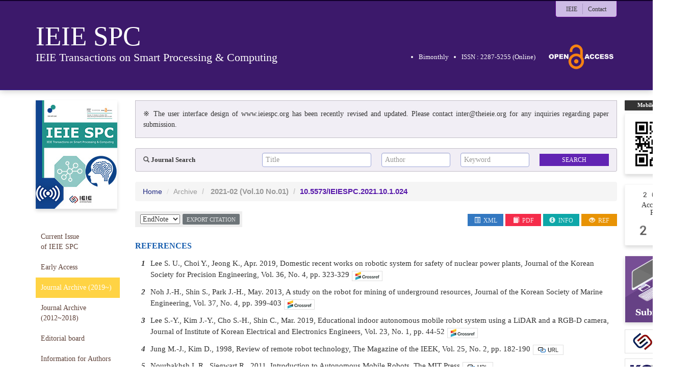

--- FILE ---
content_type: text/html; charset=utf-8
request_url: http://ieiespc.org/ieiespc/XmlViewer/r402237
body_size: 30767
content:

<?xml version="1.0" encoding="UTF-8"?>
<?xml-stylesheet type="text/xsl" href="http://www.w3.org/Math/XSL/mathml.xsl"?>
<!DOCTYPE html>
<html xmlns="http://www.w3.org/1999/xhtml" xmlns:mml="http://www.w3.org/1998/Math/MathML" xmlns:pref="http://www.w3.org/2002/Math/preference" pref:renderer="css">
  <head><meta http-equiv="content-type" content="text/html; charset=utf-8" /><meta http-equiv="X-UA-Compatible" content="IE=edge" /><meta name="viewport" content="width=device-width, initial-scale=1" /><meta name="description" /><meta name="keywords" /><meta name="author" /><title>
	IEIE SPC - IEIE Transactions on Smart Processing & Computing
</title>

    <!-- Stylesheet -->
    <link href="/Css/bootstrap.min.css" rel="stylesheet" /><link href="/Css/ripples.css" rel="stylesheet" /><link href="/Css/material-wfont.css" rel="stylesheet" /><link href="/Css/common.css" rel="stylesheet" /><link href="/Css/main2.css" rel="stylesheet" /><link href="/Css/mediaquery.css" rel="stylesheet" /><link href='/Css/ieie/style_03_xml.css?v=20240910' rel="stylesheet" />
	
    <!-- jQuery (necessary for Bootstrap's JavaScript plugins) -->
    <script src="https://ajax.googleapis.com/ajax/libs/jquery/1.11.2/jquery.min.js"></script>
	
    <!-- HTML5 shim and Respond.js for IE8 support of HTML5 elements and media queries -->
    <!-- WARNING: Respond.js doesn't work if you view the page via file:// -->
    <!--[if lt IE 9]>
      <script src="https://oss.maxcdn.com/html5shiv/3.7.2/html5shiv.min.js"></script>
      <script src="https://oss.maxcdn.com/respond/1.4.2/respond.min.js"></script>
    <![endif]-->
    
    <!-- Include all compiled plugins (below), or include individual files as needed -->
    <script src="/Script/bootstrap.min.js"></script>
    <script src="/Script/ripples.min.js"></script>
    <script src="/Script/material.min.js"></script>
    <script src="/Script/jquery.dotdotdot.min.js"></script>
    <script>
        $(document).ready(function() {
            // material design
            $.material.init();
            
            // search
            $("#btnSearchMapMain").click(function () {
                fnValidateSearchMapMain();
            });

            function fnValidateSearchMapMain() {
                if (checkQueryMapMain()) {
                    searchMapMain();
                }
                return false;
            }

            function checkQueryMapMain() {
                if ($('#txtSearchTitleMain').val() == "" && $('#txtSearchAuthorMain').val() == "" && $('#txtSearchKeywordMain').val() == "") {
                    //alert('Please. Input text.');
                    //$('#txtSearchMap').focus();
                    return false;
                }
                return true;
            }

            function searchMapMain() {
                var searchTextTitle = $('#txtSearchTitleMain').val();
                var searchTextAuthor = $('#txtSearchAuthorMain').val();
                var searchTextKeyword = $('#txtSearchKeywordMain').val();

                document.location.href = "/ieiespc/Search?quTitle=" + encodeURI(searchTextTitle) + "&quAuthor=" + encodeURI(searchTextAuthor) + "&quKeyword=" + encodeURI(searchTextKeyword);

                return false;
            }
            
            // gnb toggle
            $('.gnb-toggle p.icon-open').click(function() {
                $('.gnb-toggle .txt-open').addClass('hidden');
                $('.gnb-toggle .txt-close').removeClass('hidden');
                $('.gnb-toggle p.icon-open').addClass('hidden');
                $('.gnb-toggle p.icon-close').removeClass('hidden');
                $('#gnb').slideDown(450);
            });
            $('.gnb-toggle p.icon-close').click(function() {
                $('.gnb-toggle .txt-open').removeClass('hidden');
                $('.gnb-toggle .txt-close').addClass('hidden');
                $('.gnb-toggle p.icon-open').removeClass('hidden');
                $('.gnb-toggle p.icon-close').addClass('hidden');
                $('#gnb').slideUp(450);
            });
        });

        function MM_openBrWindow(dbname, dn) { //v2.0
            var attr = 'width=780, height=570, toolbar=0, menubar=no, resizable=no, scrollbars=yes';
            window.open('/Common/pdf_viewer?returnVal=' + dbname + '&dn=' + dn + ' ', 'viewpdf', attr);
        }

    </script>
	
	
    <link rel="stylesheet" type="text/css" href="/css/xml/layout.css?v=20181217">
    <link rel="stylesheet" type="text/css" href="/css/xml/style.css?v=20181217">
    <link rel="stylesheet" href="/css/magnific-popup.css">
    <style>
        /* subject.article-category */
        ._subject.article-categories {
            margin:  10px 0 -5px;
            font-size: 12px;
            font-weight: normal;
            color: #333;
        }
        ._subject.article-categories p.metadata-entry {
            line-height:  1.35;
            font-size: 12px;
            font-weight: normal;
            color: #333;
        }
    </style>

    <script type="text/x-mathjax-config">
        MathJax.Hub.Config({
            tex2jax: {
              inlineMath: [ ['$','$'], ["\\(","\\)"] ],
              processEscapes: true
            },
            extensions: ["tex2jax.js"],
            "HTML-CSS": {
                styles: {
                  ".MathJax_Display": {
                    width: null,
                    position: null,
                    display: "table"
                  }
                }
              }
        });
    </script>
    <script src="//cdn.mathjax.org/mathjax/latest/MathJax.js?config=TeX-AMS-MML_HTMLorMML"></script> 

   <script>
        $(document).ready(function () {
            //Load_XML();
        });

       function Load_XML() { 
          
       }

    </script>

</head>

<!--[if lt IE 7]>      <body class="no-js lt-ie9 lt-ie8 lt-ie7" lang="en"> <![endif]-->
<!--[if IE 7]>         <body class="no-js lt-ie9 lt-ie8" lang="en"> <![endif]-->
<!--[if IE 8]>         <body class="no-js lt-ie9" lang="en"> <![endif]-->
<!--[if gt IE 8]><!--> <body class="no-js" lang="en"> <!--<![endif]-->	

	<form method="post" action="./r402237" id="form1" class="form-horizontal">
<div class="aspNetHidden">
<input type="hidden" name="__VIEWSTATE" id="__VIEWSTATE" value="h+JQwTSHxAKV1u7kjl/LdlzFVyOW8Ot02shexc5xetaZjPb286m5DlmN0v7ObCfHfBib3se2jIW64vZkYY5uUfC/jvBTUsAThvfoD+VszBeeC4NLjGgtf0xj0GpqhLHV4pa3m/DZj3wSP3mxJTuXjp6Jd/tmFBJ/hPATmFh0bYF4932InNhZG05bRkztxzA9USN55778ZUGvqsu6UvWt+RGkROW8q0GzWsRfPbPhR8Ioj3rtnf0NJXxoVfI5OH1MjdxKZutXNNynZgg97tkY/kpGpjza/XkvJ2v9erx8Bm/[base64]/FYLYGquyYg7cJHsBwHdrlnjTXACArgKonUGjdiVZT68DLdYd9IP+0FlJ18vqxbJEOwUFwrNJbnIxh+Q8eXs6pdb4mrVyEN/8VBVNsHKbKzaPINdo9aZpMDSlPPHBzxOZRLhNQcOH7Tb75DVTI7SHHJpJQYcDvzrjYAqrcctc4pnZFiCrh6VDWKnNgaymqtqj1WNaIo/FoEeRNxsMrhVre5SVQEX5GLztW//eO8CJkDTKX4g/jPsvrYUDv7x3vTwqKnqPSaJRBMRctY4X7hmBvMuflZiuQ1YjM02CA4UtxHX4sMZu3SugoxivmToKguxqJ6ws0ykMXBNl/LUQc3YLqTkfOmDWgvCejfkfHLmD5jVSLR4U4WKGtlALLYO4a7hZsfYZ0ioeZ0rv9yJsiRNZTvx162RWcuxMBVyl+Tb76bxZvFmGL3EvhtsKirTCzIrx7AVh3M2voRntWOZDVikVgetwRAuLYd2aEMSiBvn+wjKnfP7sorGXZCRMY+ZmlOUtEJdlUwaFmsJa/DkJGm86uOz1mm0Z/bGaONRNOfzwwFdvRdRTA73ZfwBT4JRnkJz64oIdhRYfLPtx5o6FbFv607SFUJR7s0p8Dkeis0FIYbiGZo3ug5dE7P85Tq6qGyxiKBbHRDy11h9cbaBzuWWMeIIF1MKaeFOUHBObPYtWn6yYPgM+zIi6YbJhio1nB71KKazToI+loVkhOn1XsyhHQoEnbft/fkIQX4jP0DsqikM0o60Uyr0hS/j5WTtEIDWYPKA92IBlIG9O2ljaSXZdD1zwB+x3ENZmjMoa7J4SxiB5ey3fgvCu/ld2S9ZKMka2bdBy57kL0PcRxJRerIn1JnFtqP12zQY+sx49mqQsE1VYZCJoIO3ITrC+zT1Xpjhx9fn4RH50yABr882+qpOZEVGnMf+O4UfTUAORpE8HQ6NIEbFVPw9E3kzZCQkimSESCcGkPe4a1W3o1PgrLNpbridN+p1p6U2daQraNb9/f7vwguAkSPAyYGx4qifuEdYeJEr5DU660bUWSLRiDYNk63Um3yLVRWO6mNeT1s0/xjuGrNNH95IHkpeIvzDHHqR5H3zIYvdcc2T2v6ScnovvdwLHwPnGIEQHhjzWRGsziHcbdHJGFgo4llFIs/uqdlPgP1M+Oj5BsLcMCq3+ydpwt5307BhhJP4RndA3pl4eMSANszuQlHcyzwyuD7PdeTZ3GVTzjzXUBpsguQ1bKs7lueKq82KMv3abxA0D6g5jVm/0cSSRBFJHhJnFoz+E0m158kbn4DpwA08W5/OnNWdzfiQj7s1uSgeLJDFYkzo8KghEUe46kLNCtZiDEOQZp9h7qARaZfIozRf4uTPnb2+OATMwVS1iQw86s8xcriwynrGgIEzRtWIynm5dnXK8tx7GvMnMEMCR9143V7S//aO7vKap9BzroWTndlBzFtDx1HEl4P7qPIc2DYfXrq754HbKRYXiSTZsSOh+tLERY/qcbSGsfQ2Ob0uriZBTy1JlEn9LTx54+BtTwJ9EUAi5J0xSBiOv6COqOsbdeputPuw1a0xaDbJ7VoI2hfT8weJKhecgmepeoLDeZ36auVIWiHNbfaRRIC/V8IGT+1sNEFYCCHaScM/otyw/TZBGL1XOv5357mXVyzYkRqV4dtOUTqJNaPlYg19CzUig0105Ht4HxJgraUmpIoj2gzymiONZWU0xu1J5hwFtIBABss9GhE5CgyqHM6mzrFFZ8B/V+xSW5nVbyfqiD/pFxbJyxCc7jkDy912QXkSw+VPXN1yhW8K4aaVRu23/d3D7hxRo9JMoj0P89F8MoKv2/+XqQSIc9qccn/yCshlwHaH3IyACQiICML/CFrYYWWwfsHfB6Aqfw3jUqbICxkFEj4clgMFQm4D5DPXP13jxnxVMOPm801kkGUamgv85cWT9x5pAX0sAf77Wr/gkC5qi/KW1f5M+US425y2qYsI0kNPMATvqvVl+6lUO3sB9Xn2klAy5BfpciPODQMdM5f8fVB8wBuwlzY7jLSE4bGvtfpSQjrsYbYhk2XIb7vN3L7VVMpLWcfP8lhi6qj66DLZsWt6V3FO83XEVIo7DXrUWmbzWROptm0ZnsmWmmJs3SJ6LUCyD0Z5sRUHBkaTXfDt8FUa7U/ZYiY92RCbj4N0KVh0zHbkmfgwLUGtCqrovtw2VEbg/MMhywyxVHaR87+nhaIjC39fByNt/iRCs1MttzBPDUDltfxVJAfLEPp9J2AfKj3EdUZxV3wMZfylrKSBFS5M+Ht5iibtHAyIkAtvVOP9tbZuzu6aIPrxWM1TiCkVF1oPovpgU+eAacqsJeUTf12/Ajcu0ihSC2jHDFwy0udWbqJFqwIHENuDkAid2c0pUtzLydUVdo/9ZzUtPHowKw0hFeQj1bKaAaOly8mIudYcgxkA1PayDFTikRN3wEBXQUHllEcPDbf3MNOFYRkZzGPCu+9/Rxe1dK1Nf/EoiccpkK8GmLUZzQ0gQS7AZUoFf7VgwjdpJKbk5OzdZiHmPLS3OA+1csDYGVKHUViM1yvONx8Be0ArWr6ttnLwnQVPmGiaUBZUHFxA13ZFOnN4AolQUg4QDzUBmNRAS3/RYKQFbu40rolsINNlGW+C3jlBVsCvtFXWz0g54BXkIxZXzr6XxcY11OBUS1BQR6K0a3vLnH+Fl7lAbpUaj9JmtZqeLtIiYzRk4PnthUBOKJAWzsj0Jbe1ya41X9IMDC/9+elrPoNVZP7bVXVqjyEBe3ofCCMARA6zPLZAYr89iacrvtHqnH6j7hTOrQMAsDZchMUQVSE7FYieiQUs73zIHrEuE4nIfkgmYgbeTP8M6UZqFODeEpAzCn1M1ZetOS9KidDP67KlVG5Hdjd//0T3ZL0phiegqgAfp3wi7Fz7XaPQX3fiaxUIDlFx5J6MLY3EzpKay+hNqVpeNg+FEZB2vNxy2caxLedInrB2EBshFeiJXwcwXxys3XoDKwP+/phSDhdWVZyFR3/[base64]/Al4ZUmjuRYGovzhs/h/5xfItbonFLoz5rJIpmm5M7JH6/9fJvzUMTHxWsU6HjKXRWnZny5omxmbYRCA4qsTuLWPGaK7kk/34N2x3gjSEKklMyATyFMnAWsRAJVZSscnYggyk9K4cgSsP+nrT2RjvB7GGnyBuHFtv9M1uZzsmGg97yu7ahIN/jc/sFLeT0d9YDYL0D3a/CD8Tg4+mOcOWd2yFFzmOrkh3Pq34riuhi8wWIILIXG69PC6woqdmjaVvjKt6YY7eItuvbqmpr9Zfvld54YwlYYY7faXR0QSN5NC2aRLfYmwK/0lSZAC2DVtL6RsXaJcHKUsMbUIvtJG28oA5MEbXhdymHTZYrDYx0IFHiqBu/[base64]/SAxb4UdCxPWFxfum7OVvZm0DJZrWbvL8KVeBYMdPot9kvUK2GcDskkQmCVzh00QvoyZTc4xG1CKIVxo2YpjKc5hkIUV1m18CxT/H40y0xLQXhIl7cHcFgL3pzPoTbC6e5lTgXHjmllrmN4n5H8oQVPsxjRkgPMJDb1i6k5pz00xZqmURv3YnZqRQEAiFhs92qgLND7ix2qMquKQr41y47xJBlvr/HBz+A+xhroP78x2ZFhvH69EnkGKfwqPGJzP6pT7DBXYhOXv5vG2lCISIMTm458LLL7C4QBPC7SblSH++TVTdHwbQYTn5MGmeov2dlB6w0MEH/xvPYTZJ0qwfulyRCnpWWqthIWlcXIizSjMINWgp4nPznTsB4XWiGGFFqRhNnKVULs5tegKP6obnvfTsw8KX9zxVd1Ul17sdHmEabkXaPgeop5zroFKIHjO/2fq/edSX/47Po+BGdqsKiMR6813rNoJEI9Tl/jcpRjNprmQ/2Kc/hyKMfXswGI01pxgORbsgdSy54UBBhjL+lildJzL3TqET5E0YZXr9YNVDb/C19vukEAH+7S9UQoe5xR8lKAyGY5q3//Ni+LPdHL9xF4tXwAPaaju48nIQwM0xteG+cswulj7FU+cAePiKGiAVui+7kHbwCjTZf/[base64]//m4KRsJfVhVsRWWUfi/[base64]/FnYYRw4AlfGHWSwf/oFFw/REtCOxCuBLrsT7IpY3jyzgF5/bo9X2xdqKvcf8jl/BwFXbcggX3Bbst3jarFNTJE6zg55wtzplVxnddNGdqLSMhCoHR/u0L8b2teZSvIR8n5Iy7tRuSfTXgosBGYizK/AhhXrierob+L2LxUyQh3eu6v//ZrJly5/sG+y/69RVOsOY4Iw+yK2SoC1tMDYfdJsWzqP9tr03TlBR3Ih3ChxNNN4/Kal/9mtNZnoG6cevo3mtMmQAOvkVyDA0vZxAD2pBoFRlL2geN/nTNqAR03d8Xgj7V7mH4xc9jr3kts3MGNwibop20mDbMWRT6B8LpwfjztyzPPJoPaJbCe/jxqpUhG6Uefe8gCsnP6A21XDV1RJrzVrDTxS59PbSEIrV4T5KwoDYYgiFS4LGk+QLxlhIwC9IL80WGQXWwCTJBJwDimTq2qTQJB0FpFVTyZSV4enfbeOU3wN1fz1ooKlsPuck1pABsCmNlWmKOgbE/3QKVWOBPj5nN55sm/t29C8ueZe1tO5ZVZ97rrAzQ/nzL+bVBR6GOQGHbUXzL6F2nsyOlwgo7l2DT/eocHUKgWj1lwA0Eo0Mzw+akhbGsTwDjtCUIVilq1p/qOvHeZwv3TerG/e752b+/UMhAPMBvZC1qgcrbV/vkdTvZp0DM28mX8NfxUzKQPGC0QXi0Sa+r0Mi++CKTB0bYK41Czv/LsEvMRfu3T0cD6hhHDn7/EaAPK/GNB+jZ8q8//y24KeBTu7qxut8GviRBY++SrKvRhaT0rTWJpRalPj+gmJorddtDaci6oPQOKlsIu1nll2GTnJSCcByvLNJJSHHSBTEh9e3MDfB3vzanHOEXnzftWMU38sZXKMMH+wm8RlMEZYPzVcbAiCf0D+LOsdvBagkdUiujIU7WJr7qSylnoYpPzY9Mg+7wSEKqKHlX0A7s4SCc/vD6LBE4bYnkmvNFX3oej0LbKvMxYaP6mayE3ZOQn9FDlB/SCvxntLQ/LiWchfpzpyI1XnuHJLLGp2Y6GKrpjqyvuLOJ2G419Yhm8udGZry0ljQwMM+egFdYiNxXaFj7bTiYK6Lf5e6WV5e/efQjFEZX4AqELr/NuWpg3G0ytxcq/7MB7lpq7Qp9T5pKmTkfKfRERs5/FbRdfvUYaP1aH3Rr/QFwJ9fulbKrmFsJLscBw54Vw8LKaRjwnOh4XqKoWxQMJRtFyKX9YZfon+lXGUEzq37xYeNvUcQYVvj3CZkrASbkNCKKX5Y910vQ4+nju3aPerhzr5ZE/l01TlWWS44gjypzMcDAPRNqVseocGm8ZE3aCxY3HpqaGLlHJgsXfRAWABBARBu8aSiq53a+ZfW1d+GTqq55CQn972uKobvke/yH2T3eGmAJTio9FQRjx3HBW/D3VUq89yUHKYb7AD7dKbhSowiHTZ7P69HgSOwowZOIjVXZks83yEzlQ/OxakuEpTt+dlbQkqvmy8wSKiHKEP9koDRLaWaJyQD0Bx4mkP2AyO95ZJnrTJJto07rG7a31aTq+rYwHht4u6ZXEvhumSWlly/YnExLxPohA6/W+L3CxyEyXWF20XXmcTQ02NL4IiNXapKmR4E8r/aN+pQic6EUmat+/JXn+RAIYByDTfcZeQR9JCRjFLIopZ3CCWwYTUlc3jm7k2Yocp7ZlT6s75bhEG2xsWNu+db7W/0w++usxfHu7ZpKzifMXjbsPxBIRLG1oZqEMgc04VluOhpxJguc31vfd4F+5k/uXOVOiOJ9wS6iMwmMxEy++uIFuNvW9j7vcqUe2C4miXGe/SByfoVE+7wor40t5Wjmi4nb+e4ksvb/oT2HisIOPxF4AI1cVWoOw+t6cNcj84YY/4xfb7f9qFp8fSbW/T3A1s2A6/aeNWH8ZRmNyTzFydfgjDYwICMd/ZCruobFU9X6xZhGWehUXCEr2+4iausDpVhJBZiUNjW151lsCq9QCTX1H16QG/rz9EfUQUxr1Q7Q0KWGAloHUQ6HCzbQvIh2cbXpeP8W4oON7glZREd18bHIa2t2Oq9678VcVPFtA+gpEKB54h/R0U6OMgR6skTDym2ox8B4seKvvAo/X4qlrN/XJ93262U9fBJpVYuG9noqgsHqf20vJAO9UtGxRD1DhMJogPdAOqJhkx5NRUiDwZ52MBZvCG3l8k3EIqdBQ0LMWJBYx3xdc3iGq8JeB6a1VhyOTuUrrmcX1TnLsL/XmsPfG9KbJ58ntGcJKFtNYLmeze/Heg8RqGJ0kelChMJCMJmtuvG3J3O/bIPOeT7K9jI1CfViYcXhfR/RheN0Uz4VIttj2xoEMokfa101EwYj4gGbk0ssTYU0QaBZ9nFJY7CYhKzZuOFgrOeEwfGWOI6yZ9N5fV2f6iSryVgzJ4xZ0RbN87r6GpSiMBmB4h/w1KkuiETBagPtil7ZO1pERPL6Ze2LqQabkrTYurvVlx/lkktZqIb6JmGaHyVaMucQMa4GHySi0fmsI6eq9JL+Ug6S+g1UeLZiNRNrWeY2Erof6QufsI7i0XZLpK85Sjkb/2nuG9aN7OVhGhxMh/R99tsDWXMJaNmp/HGD0U/4YKvKIc2rMblmE1wd/Iqz5r6/HkvsUkgGFKddQiTiw6ARZFyjUBbxGC3mnerodk/WTOt2Na7fGX5jzRuHZSJp/2YFpe2AP+gAS4OYFftKCER55SHXZW1UmEoY2frBgx7Weyk1BvrTCH9koIieTtS+9+VAEpFxXFGCueZgCCj5jcggupDsml0glWA/NAFXo7sMijXxfoyo7WunRq4uc7+0Fl92y63B7YEzmyoTWAXnleL74KGMm6l6P8xK84axOe++XjOoD9kBMdQV/LBLoYiYEikcDKzfBEgL4PsLu0RzLr58tXbhm2jSHumZjc1TQPl2h+8M+wq8u68OepaV1BbneUVXGkUjUIV1giOBrTTmi9AxhoZ3MwkhNaAqTsD+tlLmVHY5d3OWGxWiCiAprNmcCiosLByBH7W/eVjP9ZN2DPrYhjMAmVSs+pD4+47VGEmxtTJvOKZJc3y99QDQzh1xjnJy9RjSi0LKhxEjKAqcAWNDDpAEkbhnRsKzq/nzNzTiq4fU/Z4d/9HStHA+7TpPmk84ZCP2nOABrDokFYFO8qFMx6379W/KmiFU9BV9hXVp1aCKAZb39DmQ4gEsOC2i26GmAhdBeQndO8G4VRNyIj1JfZoMpLD5jX3/8WHrQEMQA99OfUF/r2akbvZGA7Z/uMCN5N/DpIzEbjkSoKX8arA+c8FZbHcCFL5/HHLHL0acBLxEoFjz9WXSYDwAI3NM2b/Ty6/Qqaz5KnP9K43Q6SgD9HBQmM6naQU2B37OFpllzNH2bZ2yX0EAW40sJfJlHbiw8/G0kiKd5GoeKAEs9MzNZ3sEKEAMk9B3cOW4BZpOlLngnc2GqQibu6n7WiQE4hQ9kgydr2RICVBmdzimdWav2Tw4nMcxWFFyU06omq+/0Q24JMwreHZkt/K8frf3CB8YTe7nlrmh7nKQYV5lXpTCj0kFA4/bi8FiejeY7FuJbALShNXCSzxR4QfCYfE0txY/rAt5AQqdqO7fiTnR6FOjI0TlGZ/UDGGN+8EYTe3QA54RJoq7/gQlsudTEZDQ8DwWbOcWJY3yMwuEfgCCi2+Z3tjwPtuxRAHFCnfOfFze5bDWObVsa9OZ4InjKzqV8G9qzP8xSlHnHTEgdyRTsoFqno1q59Q+ECWjOF9zn/4oFHTza/ZJWtt2VD861u0yp6/bWClkE5wYhWvwotrIXsmTeQYITuRUQgribGVZO/eQGjvCWRMAvr1LUY8MwNeBlcLKo2R5ufzTGmdS2LOgvDGEZNQ1TqWgy0N0qzjesdVuSyj6uR51DNUv4/0hZ0s4oMsIac0Wrt0NAgcY4+8YH1U3O9ZdCarYTP8cTbxrObineUwNJts05rBfkXQM0zOrG6P82PIHo5xu8TqNuO4RiwJWIgAJK3kE1Sp/8+ZbjJ0d+C9wV2MjwsBxxTf+1JF/PbngOIzKKgFLiBjHgN/sm9bCbxQSc4ctrJV2D/DLxnLfUVb/+1lVsrWGW2Wpwe0Dvzvjayhl9XpQgY+P6ehaNR7vSUMaXvaGUKp2O7xgYcC6kkuem9amTuOsue3Zsk1wd9NdHtATVriDW62jaBykf/gpk3skl2D5Aab5KjqZvqwZb82GXiTbAlG692urkqz2rb4odltdayGe8SArr2pwJT9ZK/UIHkNDQNhmC+/S0uel3CY31OurvC2Xrn+sogMbpwQj4Bb9Vmqjk2UAiOsNKmLJv/4613hSIowvVaC6BeAb4wAh5VECcVwuy63vJjPRK5LbAJ/vO1uOJRPWA5aKkgIuUi8sFTyjxjXgh7T0tru98aaxhAt1/ik5DzkE2JBEhkVFK6acWaFMfvPUWtDlioTZvooyMs1SVyuYHPkOfAokNHRTXZwOR7Ioqg3XjwnZR0Ru/u26sgdz5CdJYN/93laHgiyCSQM0narztKapKztPXJZ9OLRZ+nV6lqsRspTbbgQ+QoTEJDh3A8ZGE9XBF5UN5GPZYiiW/mv5FLXpMO60nLIC5laxYepjzLvWfs2VaTxXOhC6EV+17CMM2kWMr3gZPvu0djL0M339coTNaSVxnbaa6vRJa8gItgmnePF8RBn+zyb/sMgaueX3k5/SAGdAk0UjwN5g7hbGqUYnTtnd5MLBCD4lvFgQG61HVquELAzgsBVg6QbPjPfaNq4KsMplZTcNGp2rK07gWtD2/hb0aJ7NngJhSSr9wj21DcrXTWUfsjU7IonhBRoHztTR9/FBFWwNy5N0gURMIGGS9Fp5RxN3sZZ5QLSEBYn609nJXF4pCnE0w2wFx+3CSZD9KqDHK1+MhDp4WRiGQNNFPQlBdTgJL6J76bzwwJ/AVdIA9+L3ffgPDYrfWX19eArwRCui0UXF5QJzH2xxHGbtWVKVJKPO4fvAma1vDvV2ocfxMhFePUBEtS9+f9p4Bsygc+zYkSCjsq/ZhkBH/5NCJINjIby4RjPQXBp56GSa42D1awI5ct+FTmo/k87blm1gbTJlIildO4glFGaPmlPzqWO4PXhluVTzVWv73dVe+4odXPdHBfs/vhHg4lOuVQOgzRCb7lBwgIp+9CHew2/uMf4dnVcOB3XaxNupXpz+X7T9SIeF9kvPgpziag0DminCuXphQufye8ySq3stRrVJm7TIuRMVmoQGfqAZI//gXcRNt76LHcaNkSdUkZKq6xvaiIp324TqZ8B/yGMMVn/RvYJnNeNLuPo9k22fbCDRmuClO9+pet2/qjrUnyirONkVFiIiZ5qGX23qHUpLy9cEfogRsoZLD3AaT8q1/VDIwvjinuqfFLZvqLPJQmUz7TeRCBSqf3nE79DraBPX34VduSh6Gn4IqVcIsR59WBLq8eaglnh271DZZtYIvf2+NeVvno9i90knu3rX/5I9cJbHrP8KWdqEW9trYf1lCUCl3D8XpLF3IZ/[base64]/7YNudxMWbbTnLJpfkvy67oE0VCMH9xN+bVo1qQ0vYqm6Z1uWs31BixhdZZ6XJu250eaa5wmkH5z6W9xP/od19WQIyLZjvyw38W+d5DY1NnzqTzc1M0xvS5n10Q0DHaSFjXcTxGs/Enhh8xovWxH3mJso2auTZb9uL2AzbjRzezBfsP3w5/qRiJ7xFh3EawDXCf2EABE6CzLgc4+QU5S8XA4SAFQqHRRNIw/hA8+rGDmVs9Ggrg2Wry3u7Sc9SlxZ8xMuabePOf0yDBWpUfmyKkEdUy3izvuHYFyAkktSROjzPtIVzHL2nsxyZ+cDomjw9brUxADilU8x+dPbMW3MngnVDhe4AM0NJyhf5Dza/tke0YjmMMDzhYPFOCotw0oGM7ngXJzsQe8k8BEpGmLyfwviNu8Whdv3GwP+AqmOYKw+MN5dtZMAAreQ5s7RamPQDCgG4NndKeSY/30oRhHUD62jNfqvDm+vvZpNM8iUlMbMiDKpZtlf+mSUzp6w/Gv8oMZj1v1it0vRE4dLhd4Wg8LXx7WJMlVIvQu9vCsNEhTdK6DbNrd+MdkeOi21K3RIlRaakCuy1qswMHV7MRUFbYEd9bL03mFyO+j+XrRwHR05xlHAnrVSEDrzU3XZM0PZeg4TIV++XRSQKc+I1l//7TNJhQeUvNU/atUIMPy30eM4kdeIPIDBWCPiui3ZPXKh1nD6dpNdF1S5m+rDapX6hsSYQnRKXRsMp7TNHpozl8FA2W+yLJdZJunQK4BNGdipsCaj/J0+xVGCpLdikyGVi5GeRPa40gl6Hkx8U9GUFi1R7AFM9WWjFSABc0iFHIRwYvRMJPJ0q9o5IBAAsduKRP+kaLbJ21yf54KRvXr1q8cSlZ7jQOvDW7sy1gZXrPkHZR55LWBHTaRFuJ5CMRtlMzzIiumsvdex7QF85r0UBUg/3IBa/uawGRhnB5tfRixR09XqiTin2rKNDBiuYkmNgCMm1WAXKBcqILJw2HwFi9c3AQr2/msF/762X9VBDFO/X6y6DnziHNYRAcDYaQn2/LN1rEacYgx7Z+XBAr1AHl19ejvUjLqwqQIVbJMBrzmak2CEzXxAyQgoun7br9DtlfgVPHSu3pEsY4SazHeOSPO29C9avKcpGoh0D/2jk8r9XMtsabr2P7n2+jQFNKq569jtb6cJuUS6fF97p9xPX4JwCnu4IRLXKqX/cJgNBw6zUyhNeKjoZAcRIB/FMuD3cVgO0PEoE+IQHiiosKwWj6V+zpEMBPMHL4c/xjPzKCDk7xMZAtBdIBrlBgJ5rb4KgrEm/iwv641vEQEsrBd3c7afH4CymPejpatCY9rjwJIVvKXwtGEqUQskNAO9xSD4Qek7qDc4wbN2gYKm2fNoSAQNGbke2DWDd3ub0l0Gy/JxnU8ZNigiq3EVsi7uAEoFzyVNmJF5/9+oiu3bXe8017PiUylaoxp3ZkXkilQBOCUrqC3OI/FfMocgUKYN2IYIYrb4NVoMxzzXvW2pv8gfIiT7Xvxg/3Vjc65XXRX6Ge0Rn5VeE7bExUeYrFjsFY+Zd6U8HEfAfuS8CldkvugPcQPPz3kgtfIUE4pjdDQT9xvXPwLhziulx3wh5bADo84UblZ+S8alCesOYgWJ4sMt1/z+H/pLkT4TsDtyjbGsA7kUM8euhLIr/OHc5HNvJ22TKwozeD0n1hhAqwydlMIBq16Q40Jvv0qDdzobQ+h1hKc3WaTViqLd7hKJTCSOGvuczgUcreTWvN2EDbre4FUV5NBotlUPNpEp28vJnNIEcix1q7rsdiryq9rDcD5MKF/VrRqiDOKRbd1pObgPN+HVf/PbcZLTEYhnUGpOpKqZlI54zKjOz4De0aNqgj9czP/raeig24jh9tlCabRIPsHGQ/FniiaHbOKs4LDDO/bdVLSuyolQkzxQOind85orhonG1CuRyU08jAhMLFCYbuD9v7PW2SjyCkNdIh6+PE8h+ew670RoduJR9m3+zrllQTdAkkDmdaoJAQce3EuWq0xdReinLhX3r3c9kHzNA2mWAoTnXLx3UbIIFOsTG/hNuV6s9BHrNNLBR8cTBGP0qOIRTo8v6r8N8eBg+spNea4rgilSRPJfZUz64q1U6526COeXeBpK+ZFOJiWf0hU1SeJx6uetwSZ0//g5zJ0VrOy3BmOO2dk8TRYNt7EF4ZoWQsNhWzkMfM+MnDwjLAfKALLPulIUOXwRuH2/VjpbZaH5kAP0JW7/BAVFdwGdng9ntvv/xYWAd+wN9AkUcMdv7+2sXvjjOmdKqddo33IOSXaNjU6oxN8gH9usa2l/[base64]/gGhh8czFE2Hr1FvivnT4vRdi2xbo2/dssMH96I/SjSpZ3LLMa8LRC/C9DS9AIUulD83mHMIkf+IHat9Qr/3uvk1YCm2weE2Kfgy3HDugu1n4TooVFRjmnkgyWlTLqbzxCm7chfk1xiq9BYKKZadgLWLZgoj3TkYxYPbxG9yrKlGAW6syCiJTKsywB+4e+W1zUISz3oEwP/J9t2eRSe5k8eolJNMNBH8OtCt0cAmH2v5fF3zWdempskAXvmLYutSc6DV7jSPZrqiETH63g8iwXCchsZOfORmOXniShhX8Wa+UtecEQq0/E8KwBIxUCzxqhU6bIU31KfS1I7HILGpueY7MHJ51hUeTsKnlzflUVcpBgkIgi3XGpTCGhkGQfW4Avy5GM02u6Vbn04aC7iAQQ7onvlRA2wH91ZR8MXY5picCUfS+Q+TG4R1btCfaxhoOKAh7/qmc8Topt2/[base64]/e9nb8VqjAAiijeKgr5r4lziqrnxN+RT1aM8zyxG3TrRtuuiveOBslxx8eQE9AoCQewLrHek/wtkDiYCbIm3/qk9FYKUYFLVbIpGjtDPQ9mtLQIWtAV0z9U8nKg1FQuXhKPonQQdrR+LAXjgxasOxiPlx8C0TJym5uyvQuHGHAmZFCwzfA5QttkFP3i7ytShGZIaUzmqxJZN6gq1Z5xDHmApHwLsiENbteiBlv9MG2Z1/JCcbPj6B9CSNKq9amY65oXgYTW7G300IyCwFBVIei8mxHEMIXKJVGgIctX/yN0ycD9ko6H9aecCXBhXesrar1UZcepxcav6ULon6PW4WnqvJ4WwvRlhtJxm66Ue/8vVvOdryifNo1Is6wwaBsX6hTzvAvjjsCNqWa+E5Tx359d/vdAjMT0+zSZIDRHjbt000VoKePawsQTDjWO7bkL1aFHm8R2BcjHQB4Am5sk8A12JF6AYDKBfTctieMZwZed9pnsF22/GddujJWhpxMz2/ACyzsIeDxH9LJ6xmYgur2BUA+AAKPdeAEPwfrdv9t2L2jPTtBCj5XCsl3jz+IO5ILuUcbilt2ktvdnDXzaOcZZPBu8FoR4LSpOpQzmx+nmr1/w6UHwweUuzBG/3jW5F9pGlLAQJB/T1KPkhLd8pVaOXfcY2ffiJNM2qg/4BmNTaaTb3mg5H1Ts2w7nztsF+q3rC9wj7DVZMDbfSDPEFlBOEZU+1b3VayndmygWw2m2og2pp/F8aeAvV4umuJt9RJlkfJhCLo8jIXMDfDbVQr6LdvHSrCNNRXQtWODUn/jw7Rr0xtOfh7lPzroM/NF1FwyHMqZHJfGhg7jog7Dv/G5d5Clb3ioG4LL3E0+OtvwXt0NqjGAZm2JfTne0h9/gfi9QI/5hpQe/DrRpOjCtbVc4kMc7RzI7EIeIfDS6584yl/w4LeX4evk6uuRQZaGhDu54fSj7f0XRyU4J8Blw5rtXvXO+V5b9HksM/dLlcMkNASeSCrxVU5tPEIQUWmJ0ts7gC8WmBqGF3vra0sBMxSOyJzS1EyV6KD7dYkMVh8F0fLAPUjj/owIKpz5cXiIGFI6tnGdvaFv+fMNHcqMRcPTk/cR9XcW7b/AcMhyzcU0zZrefNVrYqm6JGkclgdUTHbLiWOnuWlmZxQiXzVjnSJy/w3YFfvRzlNhHT+JrZ6jqawBWAsZyfCQuwr78ONE5FFO7OCYCYSN2rZeS25xWIdr0dwpE4aOkW/r/4Q27+Clac6b630jxMmziBLfxB+tEfpi1tgLH0GDOKnA4RQ/wiKGvtn84wogyBW/lRcvyHu7foBkxnCdeO6vdDtyEmoW0F+n6uqXyEVvmMoSnaNU+rHW10H0JZjwhaHDHB2dfdZCjL6GKbdzsYl7b7hh6gKTBgOg5Cpn5+mq2IHjfONWmQ+INK416l7LYLlCVRfDxaSgu9P8ELeHeEWCYryCrJYLNAAX+Bpz0XpqPKmcSvTx50v1zCe+jamkPZ+6z6Q/UWtr6BtELOwtcfWsloLz9a6Egtj6LUNPrbaLQrq7+XMJKdXyjKwhxfLUATd17mtxmpv47beI5TkUNfbfwsrt0M2UTT0aQd15PUuT8x9CgOXmZUZi2hpOGj/ksLQUAl/q3YSJsLYHf+s4C3k8aTAcpVllxPFyfYTkElm8R8+JOEFrLjyu/NfFxHXFWcjDsPkGOGDba8xm8Xe2xb9kvV8MGQ+oDThvZ9P6jJVBNZtFWwsfmP4rRp4QAL4XNtueKRPL0nrwzSgj4/hq8gUaSqPyGblB2ZiC3ZDvs9kABlFa4IBrPc1W2GASlvEGx2opAqlnfJEaFyK7UpmwYXxUwdUzsrI+4vHL6PdAIeBo/QRgH4L8pu8Qps2NJ7yaAXFGkIlkULhtpYIDFFPeeZYtveQlK0Fqyp3COhCB9npMyPXjq5Bbieset8FRVR6sqkKcKnWX7loRN7/FFmimZ3wP6yH+9tbjyz9ESWzge4MjSdyiufAKFW1E4mUIwt3+cZDa8QMZgNYUXuooU7LaBLkdPmZKtTqYBLja6XBSRXojq4sXP3APMf2YLP0LhS4rqm1vvp589jEsyds6ZqKFIJ757f6KjCOl/8HdlepPuEl1jxFJZxvKv3GqTjjWHFWMpj0W27MH8HODetrrbhRBY8C4Fx9BxNjOq4REtwj9CUL/h8Vw/bcxEXhYwf1xLUOZi6wVDuU6go9fpJpTnCfnBkNGCmHHHFPAzaTO05pVfToBWpTIRkNPyN3Zw0DNHNUHscfpFLWfbbAPU5/4Br5gCqI3SI9/lPAuH/CEH3MgaiVxX7PABcxQJo6yJOxRyFjB0NBSeAcUnJMZRLCiD0KUG8SRzpdh9Elb/8bj5p33gkFI22HSBa85FmdFk0KdVRSRRwDcfhrzIQVWTIuLghcEYDKZFCUu83JV3gDDFmw+O3H+NxmYUaCMy0qBdULfTLi/jd3JCgFfFISV8LuiOJseS2ZeeGawRu3bK7ZHk01DHmtC/HBFSDKIPqkJAwXqGsT3hx59sfrPYBSxzrS+XWb+Ie0ImVsaaVpSgD0IOUxNtzrB0qYeBUqacjJMMgROgZtwFuJWZbYMKx/HCQKSqT7KCnVTJJJcHOywYBb05allCIKiJyOzTlK4Tw6R/9MPH6ayhhFfu+g7ybpUaBKItf4uobH++OPz2i8BQyc5xfQfIBVuzw0LiKlX8y02LsxDLUhAEwXOXNtGrb7pyrIK5zaZfioqzahV0icvo6LIk38q7lXudBVQkmG5XHXhdhr5YuL2bLdQOrnUe3+Qll71wyhkoqs3jWZ7ZbE/+oJM4uYCPVeWFnnf6P65hMItpchMYv+Z+OnLt1W7OpdMQu9p8fs9l9BJcGLaygjeIon0+xZfOiiYLbMg8m3TpXqC8mxlUYL1AzB5N8jXzmnB2l/Um63RZ2YpaSf6tLwDwNT1Gx4QOPWchfvHxwbT4cCQbvLsuhT5rXxqlmEIScwcF/AAeThISYSzaUKqEWmw/Q15VtCrFUargU6m9Leh6DyEkk3nIjCl89qY8uguFk0st2HwFBo6FB9LRALmV4r5mTdJYkIdYZQ9Nb+uEwkN0sfa7kN3+JcLl20lkH6h6TKF6epEKiZGsv40cDDkFUOJuHD0B+Z/0/O+XAoYD8+Hzr9s17RMBw9edy/9omXK9D7H9aHcWAWSCCwMgen5Mcl/YCkaHUNhbs3MS7oFApelad4RDI222HilvdKGu6UIXnEqNKMj8YZYJKW+2ezQbh5Hnc2z3ef47YHZWNQhYQfMC6SiKx4absvBzeYP9WIEsWCHWhWJeM3Su/QOSYkMdIzt4BCk9UB/S0FrzzIAg/v16Ij5/Ex1rbpMgLRKLVDQyVAUwakjyOVLEXD8+iVerM3ri9s86UdKFC59YSKMgYsfINWeGngDpJNXJrtdNOHacW/4f8tCl6gxaxOhNVYFrhFn5CjmscVdUvtwykKBwkegzFCvhUVYWzSDG0dkwIXUVaE4hVbYX8fCaUqrxQczhAr9VlpBTRAzU4kZaDsWb32rHg5V0Ue4cBvxgJxkvP2m82p1kf/S1/GPYD+FzCF3JRcx9I/fedpebBqGyGK+G7ZtaogKgFAEBfJ/0cWAWxs7L6i6o1eWWs/IMVs6JXRPU1UhDvI8DUBIc9BnYzBcHdGHD6kJ8YaxOhAcC25UBoWK0dPI2p8l4R2XP2GdSppmEGlEHnfe9AvwfPo06LFqFHZQAJH8mdgvQrDWynjSSDnCLMi/VAGBTCGQih8lEARsJi7x5puUulnVDKTHrBO/MjchJbgDUL7/k5XcRXfSOoEzy95dSfg0Mf1ZULC53/lgZEGpnCjBj5leSS6CKlIauquIkuJmtBWbLUEWn++w/HgigKLmQ9XzJd+yViitac7uilyFJoeNBCmyj7cUZrRpRx13u8TZV8tFr2KMirT7YluWmNznU8RM/QmS1Rm3vNrOlmfKkEX+b9iNFFpLDaIYZ/a/Pmj6wudmLuORfDMCpgL7LPNlQztYeOr8GVBhLjsxWB24lfygZbkPyWxPdthgYCi5vX2G3+ONhkmuH+VUMk+mblsUYKa6DLLO7oFYPy7W4En5pWJSsO9Kssk/DHTKQlbvc238AQ+DUeEwaWydqxnDe21rkX3Kq/Ygp9wAJWvrr96ZuXNHOFaJ4LOPx0JaPEVZ0b1B6YfhGgklmrP7HDBW+ZnF/wyVBB7aIqwq0ypviczQ54O2QbTHOyA9lOKDYMNX6JzXlJkNKFpIFXKMoOb3CV7Hg0NQM/aanmRzrT1RCG2GPvcYEeocZnkfCeSfpiRAVo4w6wtk1uX37gomeLLrMHQtvP5FGq2oN8myN1yzRiA26SX/O7woeujIW9RiyLHxtrFfFhHmhoBzcije9SQjpCZNUSw/zvM9v5Z" />
</div>

<div class="aspNetHidden">

	<input type="hidden" name="__VIEWSTATEGENERATOR" id="__VIEWSTATEGENERATOR" value="A57AFA53" />
</div>
	<!-- #wrap :s -->
    <div id="wrap">

        <!-- #header :s -->
        <div id="header">
        	<div class="header-inner">
				<div class="container">
				    <div class="row">
				        <div class="col-md-12">
				            <h1 class="clearfix">
                                <a href="/ieiespc/">
                                    <p class="h1-main">IEIE SPC</p>
                                    <p class="h1-sub">IEIE Transactions on Smart Processing & Computing</p>

                                </a>
				            </h1>
				            <div class="utility">
				                <ul class="clearfix">
				                    <li><a href="http://www.theieie.org" target="_blank">IEIE</a></li>
				                    <li><a href="/ieiespc/ContactInfo">Contact</a></li>
				                </ul>
				            </div>

                            <!--  구글 번역기 위젯 :s -->
                            <div id="google_translate_element"></div>

                            <script type="text/javascript">
                            function googleTranslateElementInit() {
                            new google.translate.TranslateElement({pageLanguage: 'en'}, 'google_translate_element');
                            }
                            </script>

                            <script type="text/javascript" src="//translate.google.com/translate_a/element.js?cb=googleTranslateElementInit"></script>
                             <!--  구글 번역기 위젯 : e -->

                            <div class="journal-info visible-md visible-lg">

                                <ul class="tag">
                                    <li>Bimonthly</li>
                                    <li>ISSN : 2287-5255 (Online)</li>
                                    <li class="open_access"><img src="/images/ieie/Open_Access_logo_ver2.png"/></li>
                                </ul>
				                 <!--    <div class="url">
                                     <a href="http://www.ieiespc.org/">http://www.ieiespc.org/</a>
                                     </div>-->

                                

                             </div>
				        </div> 
				    </div>
				</div>
			</div>
        </div>
        <!-- #header :e -->

        <hr class="hidden">
			
		 <!-- #container :s -->
        <div id="content">
            <div class="container">
                
                <div class="row pos-rel">
                
                    <!-- Mobile QR Code -->
                    <div class="qr-area visible-md visible-lg">
                	    <span class="label label-primary">Mobile QR Code</span>
                	    <span class="qr"><img src="/images/ieie/QR_ieiespc.png" alt="QR CODE"></span>
                	</div>

                     <div class="acceptance-ratio visible-md visible-lg">
                	    <p>2024</p>
                         <p>Acceptance Ratio</p>
                         <p>21%</p>
                	</div>
                    
                       <!-- Online Submission -->
                    <div class="submission-area visible-md visible-lg">
                	   <a href="https://mc.manuscriptcentral.com/spc" target="_blank">
                	    <span class="banner"><img src="/images/ieie/submit_banner_03.png" alt="">
                	   </span>
                           </a>
                	</div>

                    <!-- banner-area -->
                    <div class="etc-banner-area visible-md visible-lg">
                        <ul>
                        <li><a href="http://www.theieie.org" target="_blank"><img src="/Images/ieie/banner/ieie_eng.jpg" alt="" /></a></li>
                            <li><a href="http://www.kofst.or.kr/kofst_us/index.html" target="_blank"><img src="/Images/ieie/banner/kofst.png" alt="" /></a></li>
                            <li><a href="https://www.kcse.org/" target="_blank"><img src="/Images/ieie/banner/kcse.jpg" alt="" /></a></li>
                            <li><a href="http://crossref.org/" target="_blank"><img src="/Images/ieie/banner/crossref.jpg" alt="" /></a></li>
                        </ul>
                    </div>
                	
                    <div class="col-md-2">
                        
                        <!-- .jumbotron :s -->
                        <div class="main-introduce jumbotron visible-md visible-lg">
                            <div class="container">
                                <div class="media">
                                    <div class="media-left">
                                        <a href="#"><img class="media-object" width="160" src="/images/ieie/ieiespc_publication_thm_2025.jpg" alt=""></a>
                                    </div>
                                    <div class="media-body">
                                        
                                    </div>
                                </div>
                            </div>
                        </div>
                        <!-- .jumbotron :e -->

                        <hr class="hidden">

						<!-- #gnb :s -->
						<div class="gnb-toggle hidden-lg hidden-md">
						    <span class="txt txt-open">Main Menu</span>
						    <span class="txt txt-close hidden">Main Menu</span>
						    <p class="icon-open"><span class="glyphicon glyphicon-align-justify"></span></p>
						    <p class="icon-close hidden"><span class="glyphicon glyphicon-remove"></span></p>
						</div>
						
						<div id="gnb">
							<div class="row">
								<div class="col-md-12">
                                   <ul class="nav nav-tabs nav-stacked">                                        
								        <li role="presentation" class=""><a href="/ieiespc/">Current Issue <br />of IEIE SPC</a></li>
                                       <li role="presentation" class=""><a href="/ieiespc/Board">Early Access</a></li>
								        <li role="presentation" class="active"><a href="/ieiespc/Archive">Journal Archive (2019~)</a></li>
								        <li role="presentation" class=""><a href="/ieiespc/ArchivePrev">Journal Archive (2012~2018)</a></li>
                                        <li role="presentation" class=""><a href="/ieiespc/EditorialBoard">Editorial board</a></li>
								        <li role="presentation" class=""><a href="/ieiespc/AimsAndScope">Information for Authors</a></li>
								        <li role="presentation" class=""><a href="/ieiespc/AuthorGuide">Ethics and Publication Policies</a></li>
                                        <li role="presentation" class=""><a href="/ieiespc/PaperSubmissionGuidelines">Paper Submission Guidelines</a></li>
                                        <li role="presentation" class=""><a href="/ieiespc/EditorGuide">Editor and Reviewer Guide</a></li>
                                        <li role="presentation" class=""><a href="/ieiespc/CallForPapers">Call For Papers</a></li>
                                        <li role="presentation" class=""><a href="/ieiespc/ContactInfo">Contact information</a></li>

                                        
								       
                                       
								    </ul>
								</div>
							</div>
						</div>
						<!-- #gnb :e -->
                    </div>
                    
                    <div class="col-md-10">
                    
                        <!-- Search :s -->
						<div class="row form-group sub-search">
                			<div class="col-md-12">

                                <div class="alert alert-info">
                                    <p>※ The user interface design of www.ieiespc.org has been recently revised and updated. Please contact inter@theieie.org for any inquiries regarding paper submission.</p>
                                </div>
                			    
								<div class="row gnb-search-area well clearfix">
								    
								    <div class="col-md-3">
								        <h3><span class="glyphicon glyphicon-search"></span> Journal Search</h3>
								    </div>
								    
								    <div class="col-md-3">
								       <div class="form-control-wrapper">
    										<input class="form-control default-page empty" type="text" name="txtSearchTitleMain" id="txtSearchTitleMain" value="" onkeydown="if (event.keyCode == 13) document.getElementById('btnSearchMapMain').click()" placeholder="Title">
    										<span class="material-input"></span>
    									</div>
								    </div>
								     
								    <div class="col-md-2">
    								    <div class="form-control-wrapper">
    								        <input class="form-control default-page empty" type="text" name="txtSearchAuthorMain" id="txtSearchAuthorMain" value="" onkeydown="if (event.keyCode == 13) document.getElementById('btnSearchMapMain').click()" placeholder="Author">
    										<span class="material-input"></span>
    								    </div>
								    </div>
								        
						            <div class="col-md-2">
						                <div class="form-control-wrapper">
    								        <input class="form-control default-page empty" type="text" name="txtSearchKeywordMain" id="txtSearchKeywordMain" value="" onkeydown="if (event.keyCode == 13) document.getElementById('btnSearchMapMain').click()" placeholder="Keyword">
    										<span class="material-input"></span>
    								    </div>
						            </div>
								        
								    <div class="col-md-2">
								        <input class="btn btn-material-indigo-500 btn-xs" type="button" name="btnSearchMapMain" id="btnSearchMapMain" value="Search">
								    </div>
									
								</div>
							</div>
						</div>
						<!-- Search :e -->
                    
					    
<!-- breadcrumb :s -->
<ol class="breadcrumb">
   <li><a href="/ieiespc/">Home</a></li>
   <li><a href="/ieiespc/Archive">Archive</a></li>
   <li class="active"><a href='/ieiespc/Archive/202102/1'> <b> <span id="MainContent_lblYear">2021-02</span> <span id="MainContent_lblKwonho">(Vol.10 No.01)</span></b></a></li>
   <li class="active">10.5573/IEIESPC.2021.10.1.024</li>
 
</ol>
<!-- breadcrumb :e -->

<hr class="hidden">

<!-- sub-title :s -->
<div class="sub-title page-header hidden">
    <h1>Journal XML<small></small></h1>
</div>
<!-- sub-title :e -->

<hr class="hidden">

<!-- section :s -->

<div class="tag-area">
    <div class="export-area pull-left">           
        <select name="citationFormat" id="citationFormat">
            <option value="endnote">EndNote</option>
            <option value="refworks">RefWorks</option>
	        <option value="medlars">Medlars</option>	            
            <option value="ris">RIS</option>
	        <option value="bibtex">BibTeX</option>	            
        </select>
        <button type="button" class="btn btn-material-brown-900 btn-xs" id="btnCitation" onclick="exportCitation('RD_R','402237')">Export citation</button>   
    </div>   

    <div class="tag">
        <a class="btn btn-material-brown-500 btn-xs" href="/ieiespc/XmlViewer/f402237"><span class="glyphicon glyphicon-list-alt" aria-hidden="true"></span> XML</a>
        <a class="btn btn-material-brown-400 btn-xs" href="javascript:MM_openBrWindow('RD_R','402237')"><span class="glyphicon glyphicon-book" aria-hidden="true"></span> PDF</a>
        <a class="btn btn-material-brown-700 btn-xs" href="/ieiespc/ArticleDetail/RD_R/402237" title="information"><span class="glyphicon glyphicon-info-sign" aria-hidden="true"></span> INFO</a>
        <a class="btn btn-material-brown-300 btn-xs" href="/ieiespc/XmlViewer/r402237" title="references"><span class="glyphicon glyphicon-eye-open" aria-hidden="true"></span> REF</a>
    </div>
</div>

<div class="section">
   <div class="row">
   		
   		<!--/////////////////////////////////////////////////////////////////////////////////////////////
            xml page start
        //////////////////////////////////////////////////////////////////////////////////////////////-->
          <div id="xml_contents" class="col-md-12">
              <div id="ref_list_area" class="section ref-list"><a id="d1e605">
                     <!-- named anchor --></a><h3 class="_section-title">REFERENCES</h3>
                  <div class="ref-list">
                     <div class="_ref-area clearfix">
                        <div class="_ref-label"><span class="_label"><span class="_generated">1</span></span>&nbsp;<a id="bib1">
                              <!-- named anchor --></a></div>
                        <div class="_ref-content">Lee S. U., Choi Y., Jeong K., Apr. 2019, Domestic recent works on robotic system for
                           safety of nuclear power plants, Journal of the Korean Society for Precision Engineering,
                           Vol. 36, No. 4, pp. 323-329<span class="pub-icon"><a href="http://dx.doi.org/10.7736/KSPE.2019.36.4.323" target="_blank"><img src="../../Resources/images/icon_crossref.png" alt="DOI"></a></span></div>
                     </div>
                     <div class="_ref-area clearfix">
                        <div class="_ref-label"><span class="_label"><span class="_generated">2</span></span>&nbsp;<a id="bib2">
                              <!-- named anchor --></a></div>
                        <div class="_ref-content">Noh J.-H., Shin S., Park J.-H., May. 2013, A study on the robot for mining of underground
                           resources, Journal of the Korean Society of Marine Engineering, Vol. 37, No. 4, pp.
                           399-403<span class="pub-icon"><a href="http://dx.doi.org/10.5916/jkosme.2013.37.4.399" target="_blank"><img src="../../Resources/images/icon_crossref.png" alt="DOI"></a></span></div>
                     </div>
                     <div class="_ref-area clearfix">
                        <div class="_ref-label"><span class="_label"><span class="_generated">3</span></span>&nbsp;<a id="bib3">
                              <!-- named anchor --></a></div>
                        <div class="_ref-content">Lee S.-Y., Kim J.-Y., Cho S.-H., Shin C., Mar. 2019, Educational indoor autonomous
                           mobile robot system using a LiDAR and a RGB-D camera, Journal of Institute of Korean
                           Electrical and Electronics Engineers, Vol. 23, No. 1, pp. 44-52<span class="pub-icon"><a href="http://dx.doi.org/10.7471/ikeee.2019.23.1.44" target="_blank"><img src="../../Resources/images/icon_crossref.png" alt="DOI"></a></span></div>
                     </div>
                     <div class="_ref-area clearfix">
                        <div class="_ref-label"><span class="_label"><span class="_generated">4</span></span>&nbsp;<a id="bib4">
                              <!-- named anchor --></a></div>
                        <div class="_ref-content">Jung M.-J., Kim D., 1998, Review of remote robot technology, The Magazine of the IEEK,
                           Vol. 25, No. 2, pp. 182-190<span class="pub-icon"><a href="https://www.dbpia.co.kr/journal/articleDetail?nodeId=NODE00403550" target="_blank"><img src="../../Resources/images/icon_url.png" alt="URL"></a></span></div>
                     </div>
                     <div class="_ref-area clearfix">
                        <div class="_ref-label"><span class="_label"><span class="_generated">5</span></span>&nbsp;<a id="bib5">
                              <!-- named anchor --></a></div>
                        <div class="_ref-content">Nourbakhsh I. R., Siegwart R., 2011, Introduction to Autonomous Mobile Robots, The
                           MIT Press<span class="pub-icon"><a href="https://mitpress.mit.edu/books/introduction-autonomous-mobile-robots" target="_blank"><img src="../../Resources/images/icon_url.png" alt="URL"></a></span></div>
                     </div>
                     <div class="_ref-area clearfix">
                        <div class="_ref-label"><span class="_label"><span class="_generated">6</span></span>&nbsp;<a id="bib6">
                              <!-- named anchor --></a></div>
                        <div class="_ref-content">Ji D. H., Jeon J. H., Kang H. S., Choi H. S., 2015, Design and control of the master
                           arm for control of industrial robot arm, Journal of Korean Society for Precision Engineering,
                           Vol. 32, No. 12, pp. 1055-1063<span class="pub-icon"><a href="http://dx.doi.org/10.7736/KSPE.2015.32.12.1055" target="_blank"><img src="../../Resources/images/icon_crossref.png" alt="DOI"></a></span></div>
                     </div>
                     <div class="_ref-area clearfix">
                        <div class="_ref-label"><span class="_label"><span class="_generated">7</span></span>&nbsp;<a id="bib7">
                              <!-- named anchor --></a></div>
                        <div class="_ref-content">Lee J., Jung K. K., Lee H.-K., Eom K.-H., Mar. 2003, A virtual robot arm control by
                           EMG pattern recognition of fuzzy-SOFM method, Institute of Korean Electrical and Electronics
                           Engineers - Computer and Information, Vol. 40, No. 2, pp. 9-16<span class="pub-icon"><a href="https://www.dbpia.co.kr/journal/articleDetail?nodeId=NODE00488083" target="_blank"><img src="../../Resources/images/icon_url.png" alt="URL"></a></span></div>
                     </div>
                     <div class="_ref-area clearfix">
                        <div class="_ref-label"><span class="_label"><span class="_generated">8</span></span>&nbsp;<a id="bib8">
                              <!-- named anchor --></a></div>
                        <div class="_ref-content">Andriluka M., Pishchulin L., Gehler P., Schiele B., 2014, 2D human pose estimation:
                           New benchmark and state of the art analysis, IEEE Conference on Computer Vision and
                           Pattern Recognition<span class="pub-icon"><a href="http://dx.doi.org/10.1109/CVPR.2014.471" target="_blank"><img src="../../Resources/images/icon_crossref.png" alt="DOI"></a></span></div>
                     </div>
                     <div class="_ref-area clearfix">
                        <div class="_ref-label"><span class="_label"><span class="_generated">9</span></span>&nbsp;<a id="bib9">
                              <!-- named anchor --></a></div>
                        <div class="_ref-content">Akhter I., Black M. J., 2015, Pose-conditioned joint angle limits for 3D human pose
                           reconstruction, IEEE Conference on Computer Vision and Pattern Recognition<span class="pub-icon"><a href="http://dx.doi.org/10.1109/CVPR.2015.7298751" target="_blank"><img src="../../Resources/images/icon_crossref.png" alt="DOI"></a></span></div>
                     </div>
                     <div class="_ref-area clearfix">
                        <div class="_ref-label"><span class="_label"><span class="_generated">10</span></span>&nbsp;<a id="bib10">
                              <!-- named anchor --></a></div>
                        <div class="_ref-content">Cao Z., Simon T., Wei S.-E., Sheikh Y., 2017, Realtime multi-person 2D pose estimation
                           using part affinity fields, IEEE Conference on Computer Vision and Pattern Recognition<span class="pub-icon"><a href="http://dx.doi.org/10.1109/CVPR.2017.143" target="_blank"><img src="../../Resources/images/icon_crossref.png" alt="DOI"></a></span></div>
                     </div>
                     <div class="_ref-area clearfix">
                        <div class="_ref-label"><span class="_label"><span class="_generated">11</span></span>&nbsp;<a id="bib11">
                              <!-- named anchor --></a></div>
                        <div class="_ref-content">Lipton J. I., Fay A. J., Rus D., 2018, Baxter’s homunculus: Virtual reality spaces
                           for teleoperation in manufacturing, IEEE Robotics and Automation Letters, Vol. 3,
                           No. 1, pp. 179-186<span class="pub-icon"><a href="http://dx.doi.org/10.1109/LRA.2017.2737046" target="_blank"><img src="../../Resources/images/icon_crossref.png" alt="DOI"></a></span></div>
                     </div>
                     <div class="_ref-area clearfix">
                        <div class="_ref-label"><span class="_label"><span class="_generated">12</span></span>&nbsp;<a id="bib12">
                              <!-- named anchor --></a></div>
                        <div class="_ref-content">Whitney D., Rosen E., Phillips E., Konidaris G., Tellex S., 2020, Comparing Robot
                           Grasping Teleoperation across Desktop and Virtual Reality with ROS Reality, In International
                           Symposium on Robotics Research, pp. 335-350<span class="pub-icon"><a href="http://dx.doi.org/10.1007/978-3-030-28619-4_28" target="_blank"><img src="../../Resources/images/icon_crossref.png" alt="DOI"></a></span></div>
                     </div>
                     <div class="_ref-area clearfix">
                        <div class="_ref-label"><span class="_label"><span class="_generated">13</span></span>&nbsp;<a id="bib13">
                              <!-- named anchor --></a></div>
                        <div class="_ref-content">Wang S., Zuo X., Wang R., Cheng F., Yang R., 2017, A generative human-robot motion
                           retargeting approach using a single depth sensor, IEEE International Conference on
                           Robotics and Automation<span class="pub-icon"><a href="http://dx.doi.org/10.1109/ICRA.2017.7989632" target="_blank"><img src="../../Resources/images/icon_crossref.png" alt="DOI"></a></span></div>
                     </div>
                     <div class="_ref-area clearfix">
                        <div class="_ref-label"><span class="_label"><span class="_generated">14</span></span>&nbsp;<a id="bib14">
                              <!-- named anchor --></a></div>
                        <div class="_ref-content">Rolley-Parnell E.-J., Kanoulas D., Laurenzi A., Delhaisse B., Rozo L., Caldwell D.
                           G., Tsagarakis N. G., 2018, Bi-manual articulated robot teleoperation using an external
                           RGB-D range sensor, International Conference on Control, Automation, Robotics and
                           Vision<span class="pub-icon"><a href="http://dx.doi.org/10.1109/ICARCV.2018.8581174" target="_blank"><img src="../../Resources/images/icon_crossref.png" alt="DOI"></a></span></div>
                     </div>
                     <div class="_ref-area clearfix">
                        <div class="_ref-label"><span class="_label"><span class="_generated">15</span></span>&nbsp;<a id="bib15">
                              <!-- named anchor --></a></div>
                        <div class="_ref-content">Yun X., Bachmann E. R., Dec. 2006, Design, implementation, and experimental results
                           of a quaternion-based Kalman filter for human body motion tracking, IEEE Transactions
                           on Robotics, Vol. 22, No. 6, pp. 1216-1227<span class="pub-icon"><a href="http://dx.doi.org/10.1109/TRO.2006.886270" target="_blank"><img src="../../Resources/images/icon_crossref.png" alt="DOI"></a></span></div>
                     </div>
                     <div class="_ref-area clearfix">
                        <div class="_ref-label"><span class="_label"><span class="_generated">16</span></span>&nbsp;<a id="bib16">
                              <!-- named anchor --></a></div>
                        <div class="_ref-content">Liang Y., Du G., Li F., Zhang P., Aug 2019, Markerless human-manipulator interface
                           with vibration feedback using multi-sensors, IEEE International Conference on Real-time
                           Computing and Robotics<span class="pub-icon"><a href="http://dx.doi.org/10.1109/RCAR47638.2019.9043938" target="_blank"><img src="../../Resources/images/icon_crossref.png" alt="DOI"></a></span></div>
                     </div>
                     <div class="_ref-area clearfix">
                        <div class="_ref-label"><span class="_label"><span class="_generated">17</span></span>&nbsp;<a id="bib17">
                              <!-- named anchor --></a></div>
                        <div class="_ref-content">Quigley M., Conley K., Gerkey B., Faust J., Jan 2009, ROS: an open-source robot operating
                           system, IEEE International Conference on Robotics and Automation<span class="pub-icon"><a href="https://www.researchgate.net/publication/233881999_ROS_an_open-source_Robot_Operating_System" target="_blank"><img src="../../Resources/images/icon_url.png" alt="URL"></a></span></div>
                     </div>
                     <div class="_ref-area clearfix">
                        <div class="_ref-label"><span class="_label"><span class="_generated">18</span></span>&nbsp;<a id="bib18">
                              <!-- named anchor --></a></div>
                        <div class="_ref-content">Kanazawa A., Black M. J., Jacobs D. W., Malik J., Jun. 2018, End-to-end recovery of
                           human shape and pose, IEEE Conference on Computer Vision and Pattern Recognition<span class="pub-icon"><a href="http://dx.doi.org/10.1109/CVPR.2018.00744" target="_blank"><img src="../../Resources/images/icon_crossref.png" alt="DOI"></a></span></div>
                     </div>
                     <div class="_ref-area clearfix">
                        <div class="_ref-label"><span class="_label"><span class="_generated">19</span></span>&nbsp;<a id="bib19">
                              <!-- named anchor --></a></div>
                        <div class="_ref-content">Kim Y.-J., Dec. 2017, Anthropomorphic low-inertia high-stiffness manipulator for high-speed
                           safe interaction, IEEE Transactions on Robotics, Vol. 33, pp. 1358-1374<span class="pub-icon"><a href="http://dx.doi.org/10.1109/TRO.2017.2732354" target="_blank"><img src="../../Resources/images/icon_crossref.png" alt="DOI"></a></span></div>
                     </div>
                  </div>
               </div>
          </div>
    <!--/////////////////////////////////////////////////////////////////////////////////////////////
        xml page end
    //////////////////////////////////////////////////////////////////////////////////////////////-->
   
</div>
</div>
<!-- section :e -->


					  
					  </div>
                </div>
            </div>
        </div>
        <!-- #container :e -->

        <hr class="hidden">

        <!-- #footer :s -->
        <div id="footer">
            <div class="container">
                <div class="row">
                    <div class="col-md-12">
                    	   
                    	   <div class="row">
	                    	   <div class="col-md-12">
	                        	<address>Copyright © IEIE All right's reserved</address>
	                    	   </div>
                    	   </div>
                        <div class="row">
                        		<div class="col-md-6 col-md-offset-3">
                        			<p class="cc">No part of this publication may be reproduced or distributed in any form or any means, or stored in a data base or retrieval system, without the prior permission of the publisher(<a href="http://www.theieie.org" target="_blank">www.theieie.org</a>).</p>
                                    <p class="issn">ISSN : 2287-5255 (Online)</p>
                        		</div>
                        		<div class="col-md-2">
                        			<p class="cc-image"><a href="http://creativecommons.org/licenses/by-nc/3.0/"><img src="/images/by-nc.png" alt="Creative Commons Attribution Non-Commercial License"></a></p>
                        		</div>
                        </div>
                        
                    </div>
                </div>
            </div>
        </div>
        <!-- #footer :e -->
    </div>
    <!-- #wrap :e -->
    
    </form>
    
     
    <script src="/Script/jquery.magnific-popup.js"></script>
    <script>
        $('.fig .image-popup').magnificPopup({
            type: 'image',
            closeOnContentClick: true,
            closeBtnInside: false,
            fixedContentPos: true,
            mainClass: 'mfp-no-margins mfp-with-zoom', // class to remove default margin from left and right side
            image: {
                verticalFit: true
            },
            zoom: {
                enabled: true,
                duration: 300 // don't foget to change the duration also in CSS
            }
        });

    </script>

    <script>
        $(function () {
            $('._xml-body .fig._panel').each(function () {
                var label_height = $(" > ._label", this).height();
                console.log(label_height);
                $(this).css('padding-bottom', label_height + 20);
                console.log($(this).css('padding-bottom'));
            });
        });
    </script>

 
    <script src="/Script/citation.js"></script>
  </body>
</html>

--- FILE ---
content_type: text/css
request_url: http://ieiespc.org/Css/mediaquery.css
body_size: 2243
content:
@charset "utf-8";

/* ==========================================================================
   미디어 쿼리
   ========================================================================== */
@media (min-width: 992px) {
  .container {
    width: 1170px;
  }
}
@media (min-width: 1200px) {
  .container {
    width: 1170px;
  }
}
@media (max-width: 1196px) {
    /* current-issue-panel */
    .journal-panel .thm {
        float: left;
        overflow: hidden;
        margin: 0 30px 0 0;
        width: 300px;
        height: 190px;
        padding: 10px;
        border: 1px solid #dfdfdf;
        background-color: #fff;
    }
    .contents-inner {
        float: left;
        width: 400px;
    }
}

@media (min-width: 991px) {
	/* slide down/up */
	#gnb,
	#journalArchive {
	    display: block !important;
	}
}

@media (max-width: 990px) {
	/**********************
	* Common 
	**********************/
	/* banner area */
	.banner-area ul {
		display: none;
	}
		.banner-area ul li {
			margin: 0 0 5px;
		}
	
	/* .breadcrumb */
	.breadcrumb {
		margin: 20px 0 15px;	
	}
		
	/* footer */
    #footer .banner,
	.banner-kofst {
		display: block !important;
	}
	.main-introduce {
		margin: 20px 0 0;	
	}
	
	/**********************
	* Sub Page
	**********************/
	/* Search */
	.form-group.search {
		display: none;
	}
	
	/* .rdoc-year-menu */		
	.rdoc-year-menu {
		max-width: 100%;
	}
		.rdoc-year-menu li.menu a.title{
			max-width: 100%;
		}
		
	/* list contents */
	.doc-main-list .page-area {
		margin: 30px 0;
		padding: 0;
	}
	.doc-main-list .page-num span {
	    display: inline-block;
	    width: 60px;
	    height: 20px;
	    margin: 0 0 5px;
	    line-height: 20px;
	    text-align: center;
	    font-size: 11px;
	    color: #767676;
	    border: 1px solid #aaa;
	    border-radius: 2px;
	    background: 0;
	}
	.doc-main-list .page-text {
	   margin: 0;
		padding: 0;
		text-align: left !important;
	}
		
	.doc-main-list .author {
		display: block;
	   margin: 0;
		font-size: 12px;
		color: #767676;
	}
	.doc-main-list .file-area {
		text-align: right;	
	}
		.doc-main-list .file {
			display: inline-block;
			max-width: 100px;
			min-width: 95px;
			margin: 5px 0;
			padding: 2px 5px;
			font-size: 11px;
			border-radius: 0;
		}
		
	/* slide down/up */
	#gnb,
	#journalArchive {
	    display: none;
	}

    /* current-issue-panel */
    .journal-panel .thm {
        float: left;
        overflow: hidden;
        margin: 0 30px 0 0;
        width: 300px;
        height: 190px;
        padding: 10px;
        border: 1px solid #dfdfdf;
        background-color: #fff;
    }
    .contents-inner {
        float: left;
        width: 340px;
    }

}

@media (min-width: 981px) {
	
}

@media (max-width: 980px) {
	
}

@media (min-width: 768px) and (max-width: 979px) {
	/**********************
	* Common 
	**********************/
	/* header
	#header h1 {
		padding: 10px 0 0;
	}
	.h1-main {
		 display: block;
	    float: none;
	    margin: 0;
	    font-size: 24px;
	}
	.h1-sub {
		 display: block;
	    float: none;
	    font-size: 12px;
	    line-height: 1;
	} */
	
	/**********************
	* Main Page 
	**********************/	
	/* current-issue */
	.current-issue-list .row .col-md-2 {
		padding-left: 0;
		padding-right: 0;
	}
    .current-issue-list .row .doi {
    	margin-bottom: 0;	
    }
    .current-issue-list .row .tag,
    .doc-main-list .row .tag {
    	text-align: right;
    }
	.current-issue-list .row .tag .btn,
    .doc-main-list .row .tag .btn {
		display: inline-block;
		margin: 5px 0 20px;
		padding: 4px 5px 2px;
	}
}

@media (max-width: 767px) {

	/**********************
	* Main Page 
	**********************/	
	/* current-issue */
	.current-issue-list .row .col-md-2 {
		padding-left: 0;
		padding-right: 0;
	}
    .current-issue-list .row .doi {
    	margin-bottom: 0;	
    }
    .current-issue-list .row .tag,
    .doc-main-list .row .tag {
    	text-align: right;	
    }
	.current-issue-list .row .tag .btn,
    .doc-main-list .row .tag .btn {
		display: inline-block;
		margin: 5px 0 20px;
		padding: 4px 5px 2px;
	}
	.current-issue-list .row .tag.search .btn,
    .doc-main-list .row .tag.search .btn {
		display: inline-block;
		margin: 5px 0 20px;
		padding: 4px 5px 2px;
	}

    /**********************
	* Sub Page 
	**********************/	
    /* current-issue-panel */
    .journal-panel .thm {
        float: none;
        overflow: hidden;
        margin: 0 0 20px 0;
        width: auto;
        height: 240px;
        padding: 10px;
        border: 1px solid #dfdfdf;
        background-color: #fff;
    }
    .journal-panel .thm span img {
        height: 240px;
    }
    .contents-inner {
        float: none;
        width: auto;
        height: auto;
    }

    .tag-area {
        text-align: left !important;
    }
    .paper-btn-area {
        text-align: left !important;
    }
    .pull-right.detail {
        float: none !important;
    }
	
}

@media (max-width: 640px) {
	/**********************
	* Common 
	**********************/
	/* header */
	#header h1 {
		padding: 10px 0 0;
	}
	.h1-main {
		 display: block;
	    float: none;
	    margin: 0;
	    font-size: 24px;
	}
	.h1-sub {
		 display: block;
	    float: none;
	    font-size: 12px;
	    line-height: 1;
	}
	
	/* banner area */
	.banner-area ul {
		margin: 7px 0 10px;
	}
		.banner-area ul li {
			margin: 0 0 5px;
		}
	
	/**********************
	* Main Page 
	**********************/	
	/* main-introduce */
	.media-body h4 {
        margin: 10px 0 5px;
        font-size: 20px;
    }
    .media-body h5 {
	   	margin: 0 0 10px;
	   	color: #767676
	}
    .media-body .tag {
        margin: 0 0 10px;
    }
    .media-body .tag span.btn {
    	display: inline-block;
    	margin: 0 0 5px !important;
        padding: 4px 8px 4px 4px;
        font-size: 10px;
    }
    .media-body .issn {
        margin: 0;
        padding: 0;
    }
    	.media-body .issn li {
	        margin: 0 0 5px 15px;
	        padding: 0;
	    }
	    
    .btn-online-submission {
        position: static;
        display: block;
        width: 100%;
    }
    	.btn-online-submission a {
    		display: block;	
    	}
    	
    /* current-issue */
    .current-issue-list .row .tag,
    .doc-main-list .row .tag {
    	margin: 5px 0 0;
    	text-align: left;	
    }
	.current-issue-list .row .tag .btn,
    .doc-main-list .row .tag .btn {
		margin: 5px 0 15px;
	}
    
}

@media (max-width: 480px) {
	/**********************
	* Common 
	**********************/
	.utility {
	    padding: 3px 5px;
	}
        .utility ul li a {
            font-size: 10px;
            text-decoration: none;
        }
	
	.url {
		 display: none;
	}
	
	/* banner area */
	.banner-area ul li a {
		max-width: 100%;
	}
	
	/* footer */
	#footer p.cc {
    	text-align: left;
    }
		
	
	/**********************
	* Main Page 
	**********************/	
	/* main-introduce */
	.media,
	.media-body, 
	.media-left, 
	.media-right {
		display: block;
		overflow: visible;
	}
		.media {
			padding: 0;	
		}
	    .media-left {
	        padding: 0;
	    }
	    .media-body {
	    	width: 100%;	
	    }
	    
	/* aims-scopes */
	.aims-scope {
	    position: relative;
	    margin: 0 0 30px;
	}
	    .aims-scope .page-header h1 {
	    	 padding-bottom: 0;
	    }
	    .btn-aims-scope {
	        position: static;
	        display: inline-block;
	        font-size: 10px;
	        padding: 6px 8px 4px;
	    }
	    
	/* current-issue */
	.current-issue {
	    position: relative;
	}
	    .current-issue .page-header h1 {
	    	 padding-bottom: 0;
	    }
	    .btn-current-issue {
	        position: static;
	        display: inline-block;
	        font-size: 10px;
	        padding: 6px 8px 4px;
	    }
	
}

@media (max-width : 320px) and (orientation: portrait){	
	/**********************
	* Main Page 
	**********************/	
	/* main-introduce */
	.media-body .tag span {
    	 margin: 0 0 5px;
    }
}

@media print {
    .icon-orcid {
        display: none !important;
    }
}

--- FILE ---
content_type: text/css
request_url: http://ieiespc.org/Css/ieie/style_03_xml.css?v=20240910
body_size: 5737
content:
@charset "utf-8";

/***********************************************************************************************************************
* layout
***********************************************************************************************************************/

body {
    border-top: 2px solid #150031;
    font-family:"georgia", serif !important;
}
h1, h2, h3, h4, h5, h6, .h1, .h2, .h3, .h4 {
     font-family:"georgia", serif !important;
}

#header {
    border-bottom: 1px solid #311B92;
    background:#3c196b;
}
#header .header-inner {
    padding: 0 0 50px;
    border-bottom: 0;
}
#header h1 {
    padding: 40px 0 0;
}

#footer address {
    color: #5c6bc0;
}
/***********************************************************************************************************************
* number font 
***********************************************************************************************************************/

#header .issn,.current-issue .page-header h1,.journal-panel .doi,.rdoc-year-menu li.menu li.submenu a,.row .doi,.breadcrumb li a,.breadcrumb li.active {
     font-family: "RobotoDraft", "Roboto", "Helvetica Neue", Helvetica, Arial, sans-serif !important;
}
/***********************************************************************************************************************
* include style
***********************************************************************************************************************/

.utility {
    right: 15px;
    top: 0px;
    border-left: 1px solid #620791;
    border-right: 1px solid #620791;
    border-bottom: 1px solid #620791;
    background-color: #cdbbe5;
}
.utility li a {
 color: #333;
}
.utility ul li:last-child {
    border-left:1px solid #ab98c5;
}

/* qr 배너 */
.qr-area {
    position: absolute;
    right: -130px;
    top: 0;
}
.qr-area span.qr {
    width: 130px;

}
.qr-area .label.label-primary {
    width: 130px;
}

/* Ratio 배너  */  
.acceptance-ratio {
    position: absolute;
    right: -130px;
    top: 160px;
    width: 130px;
    height: 120px;
    margin: 5px auto;
    padding: 12px;
    text-align: center;
    border: 1px solid #f7f7f7;
    border-radius: 2px;
    box-shadow: 0 4px 7px rgba(0, 0, 0, 0.15);
    background-color: #fff;
}
.acceptance-ratio p {
     margin-bottom: 5px;
    font-weight: 500;
    font-size: 14px;
     color: #333;
     line-height: 1.1;
     text-align: center !important;
     font-family: emoji;
}
.acceptance-ratio p:first-child {
    color: #0D47A1;
}
.acceptance-ratio p:nth-child(3) {
     margin-top: 13px;
    font-size: 26px;
    font-weight: 800;
}
/* submission 배너 */
.submission-area {
     position: absolute;
    right: -130px;
    top: 300px;
}
.submission-area span.banner {
    display: block;
    width: 130px;
    height: 130px;
    margin: 5px auto;
    text-align: center;
    border: 1px solid #f7f7f7;
    border-radius: 2px;
    box-shadow: 0 4px 7px rgba(0, 0, 0, 0.15);
    background-color: #fff;
}
.submission-area span.banner img {
     width: 130px;
    height: 130px;
}
.submission-area .label.label-primary {
    width: 130px;
    display: block;
    margin: 0 auto;
    padding: 5px;
    background-color: #333;
}
.container .jumbotron.main-introduce .media img {
    box-shadow: 0 4px 7px rgba(0, 0, 0, 0.15);
}

.btn-area .btn-online-submission {
    display:inline-block;
    padding:13px;
    background-color: #8470bf;
    font-size:24px;
    font-weight:800;
    color:#fff;
    margin:20px auto;
}
.btn-area .btn-online-submission > img {
    width: 53px;
    padding: 0 7px;
}
.btn-area .btn-online-submission:hover {
    box-shadow:0px 0px 12px rgb(132 112 191 / 53%);
    text-decoration:none;
    transition: 0.5s;
}

/* 구글 변역기 위젯*/
#google_translate_element {
    position: absolute;
   right: 160px;
      top: -5px;
}
#google_translate_element span {
    display:none;
}
#google_translate_element .goog-te-gadget {
    color: #3c196b;
}
#google_translate_element .goog-te-gadget .goog-te-combo {
    width:125px;
    height: 33px;
    border-radius: 0 0 5px 5px;
}
.journal-info {
    position: absolute;
    top: 75px;
    right: 0px;
    overflow: visible;
}
.journal-info ul li {
    float:left;
   margin-left: 25px;
    color: #ffffff;
    padding-top:15px;

}

.journal-info ul li.open_access {
    width:130px;
    list-style:none;
        padding-top:0px;
}
.journal-info ul li.open_access img {
    width:100%;
}
/* 
.open_access img {
    width:100%;
}

#header .tag {
    position: absolute;
	right: 355px;
    top: 85px;
    color: #fff;
}
#header .issn {
   position: absolute;
	right: 160px;
    top:85px;
    color: #fff;
    font-family: "RobotoDraft", "Roboto", "Helvetica Neue", Helvetica, Arial, sans-serif !important;
}*/

#footer .issn {
    margin-top:15px;
    text-align:center;
      color: #333;
      font-size: 17px;
}

.alert-info {
    background-color: #f1eef5;
    color: #333;
    border: 1px solid #c2bec7;
}
.etc-banner-area {
    position: absolute;
    right: -132px;
    top: 440px;
}
.etc-banner-area ul {
    list-style: none;
}
.etc-banner-area ul li {
    margin: 10px 0;
}
.etc-banner-area ul li a {
    display: block;
    border: 1px solid #dfdfdf;
     text-align:center;
}

.btn-material-indigo-500:not(.btn-link):not(.btn-flat) {
    background-color: #6123b3;
    color: #fff;
}

.breadcrumb li.active {
    color:#591bab;
}

img.cfp {
    width:100%;
}

/* GNB */
.nav-tabs > li > a {
	color: #5d4037 !important;
}
.nav-tabs > li > a:hover, 
.nav-tabs > li > a:focus {
	color: #a12d6c !important;
}
.nav-tabs > li.active a {
	background-color: #ffd344 !important;
}
.nav-tabs > li.active a:hover {
	color: #fff !important;
}

.gnb-toggle {
    border: 1px solid #af99cb;
    background-color:#fcfcfd;
}
    .gnb-toggle .txt {
        color: #5615af;
    }
    .gnb-toggle p {
        border: 1px solid #af99cb;
        background-color: #f1eef5;
    }
    .gnb-toggle p .glyphicon {
        color: #7546b3;
    }
        
/* journal archive */
.journal-toggle {
    border: 1px solid #9ea7d9;
    background-color: #fafafa;
}
    .journal-toggle .txt {
        color: #0D47A1;
    }
    .journal-toggle p {
        border: 1px solid #9ea7d9;
        background-color: #e8eaf6;
    }
        .journal-toggle p .glyphicon {
            color: #0D47A1;
        }

/* nav-tabs */
.nav.nav-tabs.nav-justified {
    margin: 0 0 30px;
    border-bottom: 0;
}
.nav-tabs.nav-justified > li {
    margin-bottom: -1px !important;
    border: 0 !important;
}
.nav-tabs.nav-justified > li > a {
    height: 50px;
    padding: 10px 0 0 !important;
    line-height: 1.2 !important;
	vertical-align: middle;
    outline: none !important;
    border-bottom: 1px solid #0D47A1 !important;
}
.nav-tabs.nav-justified > li.active > a {
    font-weight: bold !important;
    color: #0D47A1 !important;
    border: 1px solid #0D47A1 !important;
    border-bottom: 1px solid transparent !important;
	background-color: #fff !important;
    border-radius: 5px 5px 0 0 !important;
}

/* Search area */
.form-group {
  margin: 0;
  padding: 0;
}
.form-group.search {
  margin: 0;
  padding: 10px 0;	
  border-bottom: 1px solid #eee;
  background-color: #f7f7f7;
}
	.gnb-search-area,
	.sub-search-area {
		margin: 0;
		padding: 0;
		text-align: right;
	}
	.gnb-search-area .btn,
	.sub-search-area .btn {
		margin: 2px 0 0;
		padding: 3px 10px;
		font-size: 12px;
		border-radius: 0;
	}
	.sub-search-area .btn {
		width: 100%;	
	}
	.gnb-search-area .glyphicon,
	.sub-search-area .glyphicon {
		font-size: 12px;
		opacity: 0.8;
	}
	.gnb-search-area h3 {
		margin: 6px 0 5px;
		font-size: 13px;
		color: #333;
		text-align: left;
	}
	.gnb-search-area input[type="text"] {
		margin: 0 0 5px;
	}
	.gnb-search-area input[type="text"]:last-child {
		margin: 0;
	}
	.sub-search-area {
		margin: 0;	
	}
	#content .well {
        margin: 0 0 20px;
        padding: 8px 5px 8px;
        box-shadow: 0 0 0;
        border: 1px solid #dfdfdf;
        border-radius: 3px;
         background-color: #f1eef5;
        color: #333;
        border: 1px solid #c2bec7;
	}
	#content .well.row > div {
	    padding-left: 10px;
	    padding-right: 10px;
	}
	#content .form-control {
		display: block;
		width: 100%;
		height: 28px;
		margin: 0;
		padding: 3px 6px;
		font-size: 14px;
		line-height: 1.42857143;
		color: #009587;
		background-color: #fff;
		background-image: none;
		border: 1px solid #ccc;
		border-radius: 4px;
		-webkit-box-shadow: inset 0 1px 1px rgba(0,0,0,.075);
		box-shadow: inset 0 1px 1px rgba(0,0,0,.075);
		-webkit-transition: border-color ease-in-out .15s,-webkit-box-shadow ease-in-out .15s;
		-o-transition: border-color ease-in-out .15s,box-shadow ease-in-out .15s;
		transition: border-color ease-in-out .15s,box-shadow ease-in-out .15s;
	}
	#content .form-control:focus {
		border-color: #009587;
		outline: 0;
		-webkit-box-shadow: inset 0 1px 1px rgba(0,0,0,.075),0 0 8px rgba(102,175,233,.6);
		box-shadow: inset 0 1px 1px rgba(0,0,0,.075),0 0 8px rgba(102,175,233,.6);
	}
	#content .form-control::-moz-placeholder {
		color: #999;
		opacity: 1;
	}
	#content .form-control:-ms-input-placeholder {
		color: #999;
	}
	#content .form-control::-webkit-input-placeholder {
		color:#999;
	}
	#content .form-control[disabled],.form-control[readonly],
	#content fieldset[disabled].form-control {
		cursor: not-allowed;
		background-color: #eee;
		opacity: 1;
	}
	#content textarea.form-control {
		height: auto;
	}
	#content input[type=search] {
		-webkit-appearance:none;
	}
    #content select {
        color: #333 !important;
    }
	
	#content .form-control-material {
	  margin: 0;
	  padding: 0;
	  color: #009587;
	  border: 0;
	  background-image: linear-gradient(#009587, #009587), linear-gradient(#d2d2d2, #d2d2d2);
	  background-size: 0 2px, 100% 1px;
	  background-repeat: no-repeat;
	  background-position: center bottom, center calc(100% - 1px);
	}
	
/* Search area */
.gnb-search-area .btn {
    display: block;
	width: 100% !important;	
}

#content .form-control {
	border: 1px solid #9ea7d9;
}

/***********************************************************************************************************************
* common style
***********************************************************************************************************************/
a {
	color: #0D47A1;
	transition: all 0.25s;
}
a:hover,
a:focus {
	color: #5c6bc0;
}

::selection {
    background:#7986cb;
    color: #FFF;
    text-shadow: none;
}
::-moz-selection {
    background:#7986cb;
    color: #FFF;
    text-shadow: none;
}
::-webkit-selection {
    background:#7986cb;
    color: #FFF;
    text-shadow: none;
}

/***********************************************************************************************************************
* ie8 style
***********************************************************************************************************************/

/* button background color */

.lt-ie9 .btn-material-brown {
  background-color: #5c6bc0;
  color: #fff;
}
.lt-ie9 .btn-material-brown-400 {
  background-color: #7986cb;
  color: #fff;
}
.lt-ie9 .btn-material-brown-500 {
  background-color: #283593;
  color: #fff;
}
.lt-ie9 .btn-material-brown-700 {
  background-color: #0D47A1;
  color: #fff;
}

/***********************************************************************************************************************
* Main Page : detail style
***********************************************************************************************************************/

/* current-issue */
.row .doi {
	color: #5c6bc0;
}

/***********************************************************************************************************************
* Sub Page : common style
***********************************************************************************************************************/

/* section */
.section h2 {
	color:#5c3295;
}

/* .rdoc-year-menu */
.rdoc-year-menu li.menu li.submenu a:hover{
    color: #0D47A1;
}
.rdoc-year-menu li.menu li.submenu a.on{
    color: #0D47A1;
}

ul.num-list {
    padding-left: 20px;
    margin-left: 0 !important;
}
ul.num-list li {
    padding-left: 0 !important;
    list-style: none;
    padding-left: 15px;
    text-indent: -20px;
}

/***********************************************************************************************************************
* Journal Archive
***********************************************************************************************************************/

.pagination > li > a:focus, 
.pagination > li > a:hover, 
.pagination > li > span:focus, 
.pagination > li > span:hover {
	color: #0D47A1;
}

.pagination > .active > a, 
.pagination > .active > a:focus, 
.pagination > .active > a:hover, 
.pagination > .active > span, 
.pagination > .active > span:focus, 
.pagination > .active > span:hover, 
.pagination > li > span.active {
	border-color: #0D47A1;
	background-color: #0D47A1;	
}

/***********************************************************************************************************************
* Current-issue file color
***********************************************************************************************************************/
:not(.btn-link):not(.btn-flat).btn-material-brown-500 {
	background-color: #3378c1;
}
:not(.btn-link):not(.btn-flat).btn-material-brown-400 {
	background-color: #f52c4a;	
}
:not(.btn-link):not(.btn-flat).btn-material-brown-700 {
	background-color: #0ea7a8;
}
:not(.btn-link):not(.btn-flat).btn-material-brown-300 {
	background-color: #e89304;
}

/* ==========================================================================
   modified
   ========================================================================== */
/* logo */
#header h1 {
    margin: 0;
    padding: 40px 0 0;
}
#header h1 a {
    text-decoration: none;
    font-family:  "georgia", serif;
}
.h1-main {
    float: none;
    margin: 0 18px 0 0;
    padding: 0;
    line-height: 1.1;
    color: #fff;
    font-size: 53px;
    font-weight: normal;
     font-family:  "georgia", serif;
}
.h1-sub {
    float: none;
    margin:0;
    font-size: 22px;
    font-weight: 300;
    line-height: 1.2;
     color: #fff;
}


/* *******************************************************************
	Journal Letter
******************************************************************* */
.journal-letter {
    
}
.journal-letter iframe {
    max-width: 800px;
    margin: 0 auto;
}
.journal-letter .panel {
    box-shadow: none;
}
.journal-letter .panel > .panel-heading, 
.journal-letter .panel-default > .panel-heading {
    background: none;
}
.journal-letter .panel-heading .panel-title > a {
	display: block;
	padding: 15px 20px;
    font-size: 16px;
	font-weight: bold;
    color: #333 !important;
    text-decoration: none !important;
    border: 1px solid #eee;
    border-radius: 2px;
    background-color: #fafafa;
}
.journal-letter .panel-heading .panel-title > a:hover {
	color: #fff !important;
    border: 1px solid #a12d6c;
    background-color: #a12d6c;
}
.journal-letter .panel-default > .panel-heading {
	padding: 0;
}
.journal-letter .panel-default > .panel-heading + .panel-collapse > .panel-body p {
	margin: 0 0 20px;
}
.journal-letter .panel-default>.panel-heading+.panel-collapse>.panel-body {
    text-align: center;
    border: 1px solid #eee;
    border-top: 0;
    border-radius: 0 0 2px 2px;
}
.journal-letter .panel-default > .panel-heading + .panel-collapse > .panel-body ol {
	list-style: decimal;
	margin: 0 0 0 15px;
}
.journal-letter .panel-default > .panel-heading + .panel-collapse > .panel-body ol li {
	margin: 0 0 10px;
}
.journal-letter .panel-default > .panel-heading + .panel-collapse > .panel-body ol li:last-child {
	margin: 0;
}
.journal-letter .panel-default > .panel-heading + .panel-collapse > .panel-body p:last-child {
	margin: 0;
}
.journal-letter .panel-default > .panel-heading + .panel-collapse > .panel-body a {
	text-decoration: underline !important;
}
.journal-letter .panel-default > .panel-heading + .panel-collapse > .panel-body i {
	font-style: italic;
}


@media (max-width: 640px) {
    /**********************
	* Common 
	**********************/
    /* header */
    .h1-main {
        display: block;
        float: none;
        margin: 0;
        font-size: 24px;
    }

    .h1-sub {
        display: block;
        float: none;
        font-size: 12px;
        line-height: 1;
    }
}

/* 설비공학논문집 */
.media-left h3 {
    margin: 0 0 10px;
    font-size: 24px;
    color: #0D47A1;
    letter-spacing: -0.5px;
}

/* current issue */
.title-ko {
    display: block;
    color: #4d1599;
}
.title-en {
    font-size: 15px;
    font-weight: normal;
}

/* gnb */
#gnb .ko {
    display: block;
    margin: 0 0 1px;
    line-height: 1.1;
    font-size: 15px;
    font-weight: bold;
}
#gnb .en {
    display: block;
    line-height: 1.1;
    font-size: 12px;
}

/* ==========================================================================
   XML
   ========================================================================== */
/* figure */
._xml-body .fig._panel {
    position: relative !important;
    margin: 2rem 0 !important;
    padding: 1rem 0 10rem 3rem;
    border-left: 3px solid #f18043 !important;
}
._xml-body .fig._panel h5,
._xml-body .fig._panel p._label {
    /*position: static !important;*/
    word-break: break-all !important;
    color: #f18043 !important;
}

/* subject.article-category */
._subject.article-categories {
    margin: 10px 0 -5px;
    font-size: 12px;
    font-weight: normal;
    color: #333;
}

._subject.article-categories p.metadata-entry {
    line-height: 1.35;
    font-size: 12px;
    font-weight: normal;
    color: #333;
}

/* ==========================================================================
   mediaquery
   ========================================================================== */
@media (min-width: 991px) {
    #content .well.row > div {
        padding-left: 10px;
        padding-right: 10px;
    }

}
@media (max-width: 990px) {
	#content .well.row > div {
        margin: 0 0 5px;
        padding-left: 5px;
        padding-right: 5px;
    }
    
    /* Search */
	.form-group.search {
		display: block;
	}
	.form-group.search .form-control-wrapper {
        margin: 0 0 5px;
	}
     .journal-info {
        top:115px;
    }

     /*#header .header-inner {
            padding: 0 0 70px;
    } */

}
@media (min-width: 981px) {
	
}

@media (max-width: 980px) {
	
}

@media (min-width: 768px) and (max-width: 979px) {
	
		
}

@media (max-width: 767px) {
	
	/* nav-tabs */
    .nav.nav-tabs.nav-justified {
        margin: 0 0 30px;
        border-bottom: 0;
        overflow: hidden;
    }
    .nav-tabs.nav-justified > li {
        width: 48% !important;
        float: left !important;
        margin: 0 0 5px 1% !important;
        border: 0 !important;
    }
    .nav-tabs.nav-justified > li > a {
        height: 55px;
        margin: 0 !important;
        padding: 10px 0 5px !important;
        line-height: 1.2 !important;
    	vertical-align: middle;
        border: 1px solid #ccc !important;
        border-radius: 5px !important;
    	background-color: #fff !important;
    }
    .nav-tabs.nav-justified > li.active > a {
        font-weight: bold !important;
        color: #0D47A1 !important;
        border: 1px solid #0D47A1 !important;
        border-radius: 5px !important;
    	background-color: #fff !important;
    }
    /* ==========================================================================
       XML
       ========================================================================== */
    /* figure */
    ._xml-body .fig._panel {
        padding-left: 1.5rem !important;
    }
    
}

@media (max-width: 640px) {
	   .journal-info {
        top:80px;
        left:0;
        font-size:12px;
    }

    /* #header .header-inner {
            padding: 0 0 70px;
    } */
    .journal-info ul li.open_access {
        width:95px;
        padding-top:10px;
    }
    
}

@media (max-width: 480px) {
	
	
}

@media (max-width : 320px) and (orientation: portrait){	
	
}

/* ==========================================================================
   common style
   ========================================================================== */
.mg-t0 { margin-top: 0 !important;}
.mg-t10 { margin-top: 10px !important;}
.mg-t20 { margin-top: 20px !important;}
.mg-t30 { margin-top: 30px !important;}
.mg-t40 { margin-top: 40px !important;}
.mg-t50 { margin-top: 50px !important;}
.mg-b0 { margin-bottom: 0 !important;}
.mg-b10 { margin-bottom: 10px !important;}
.mg-b20 { margin-bottom: 20px !important;}
.mg-b30 { margin-bottom: 30px !important;}
.mg-b40 { margin-bottom: 40px !important;}
.mg-b50 { margin-bottom: 50px !important;}

--- FILE ---
content_type: text/css
request_url: http://ieiespc.org/css/xml/style.css?v=20181217
body_size: 1312
content:
/*******************************************************************
 front style
*******************************************************************/
._xml-body .front {
    font-size: 1.3rem;
}
._xml-body .front p {
    margin: 0;
    font-size: 1.3rem;
}
._xml-body .front ._generated {
    color: #125aac;
}

/* subject */
._xml-body ._subject {
    font-size: 1.8rem;
    font-weight: bold;
    color: #125aac;
}
._xml-body ._subject p.metadata-entry {
    display: inline;
    vertical-align: middle;
    font-size: 1.8rem;
    font-weight: bold;
    color: #125aac;
}

/* journal information */
._xml-body ._journal-information {
    margin: 0;
}
._xml-body h4._generated {
    margin: 0 0 1rem;
}
._xml-body ._document-title {
    margin: 0 0 3rem;
    line-height: 1.3;
    font-size: 2rem;
    font-weight: normal;
}

/* title-group */
._xml-body ._title-trans {
    margin: 0 0 2rem;
    font-size: 2.4rem;
    font-weight: bold;
    color: #125aac;
}

/* contribute */
._xml-body ._contrib-name {
    color: #125aac;
}

/* aff */
._xml-body ._aff-list {
    margin: 1rem 0;
}
._xml-body ._aff-list ol {
    margin: 0;
    padding: 0 0 0 1.5rem;
}
._xml-body ._aff-list ol li {
    margin: 0;
}
._xml-body ._aff-list ol li ._aff-ko {
    margin: 0;
}
._xml-body ._aff-list ol li ._aff-en {
    
}

/* _author-notes */
._author-notes sup{
    margin-right: 5px;
}

/* license */
._xml-body ._permissions .metadata-area-inline .metadata-entry-inline {
    margin-right: 0;
}

/* absctract */
._abstract._metadata {
    margin-bottom: 2rem;
}

/*******************************************************************
 body style
*******************************************************************/
._xml-body .body {
    font-size: 1.5rem;
}

/* _kwd-area */
._xml-body ._kwd-area {
    margin: 0 0 1rem;
}
._xml-body ._kwd-area ._main-title {
    margin: 2rem 0 0.5rem;
    color: #125aac;
}
._xml-body ._kwd-con {
    font-size: 1.3rem;
}

/* glossary */
._xml-body .glossary:last-child {
    margin: 0;
    padding: 0 0 2rem;
    border-bottom: 1px solid #dfdfdf;
}

/* index-list */
.section .index-list {
    list-style-type: none;
    margin: 0 0 30px;
    padding: 15px 15px 5px 15px;
    border: 1px solid #eee;
    border-radius: 5px;
    background-color: #fafafa;
}
.section .index-list li {
    font-size: 13px;
    font-weight: bold;
}

/* reference */
.pub-icon {
    margin: 0 0 0 0.5rem;
    vertical-align: middle;
}
._xml-body #article1-back > .back-section:last-child,
._xml-body #article-back > .back-section:last-child {
    margin-top: 4rem;
}
._xml-body #ref_list_area > a + h2._main-title {
    margin-top: 0 !important;
}

/*******************************************************************
 back style
*******************************************************************/
._xml-body .back {
    font-size: 1.5rem;
}

/* reference */
._ref-area {
    position: relative;
    margin: 0 0 1rem;
    font-size: 1.5rem;
}
._ref-label {
    position: absolute;
    left: 0;
    top: 0;
    display: inline-block;
    width: 2.4rem;
    text-align: right;
    font-weight: bold;
    font-style: italic;
}
._ref-content {
    display: inline-block;
    margin-left: 3rem;
}

/* xml-old table style */
.xml-old table {
    width: 100% !important;
    border-collapse: collapse !important;
}

    .xml-old table td {
        padding: 7px 10px !important;
        text-align: center !important;
        font-size: 12px !important;
        border: 1px solid #dfdfdf !important;
    }

        .xml-old table td.equation-td {
            padding: 7px 10px !important;
            text-align: center !important;
            font-size: 15px !important;
            border: 0 !important;
        }

            .xml-old table td.equation-td .MathJax_Display {
                display: block !important;
            }

/*******************************************************************
 footer style
*******************************************************************/
._xml-body .footer {

}

--- FILE ---
content_type: application/javascript
request_url: http://ieiespc.org/Script/citation.js
body_size: 269
content:
function exportCitation(dbname, dn) {
    var citationFormat = $("select[name=citationFormat]").val();
    window.open("/Common/citation_download?dbname=" + dbname + "&dn=" + dn + "&format=" + citationFormat, "citation");
}